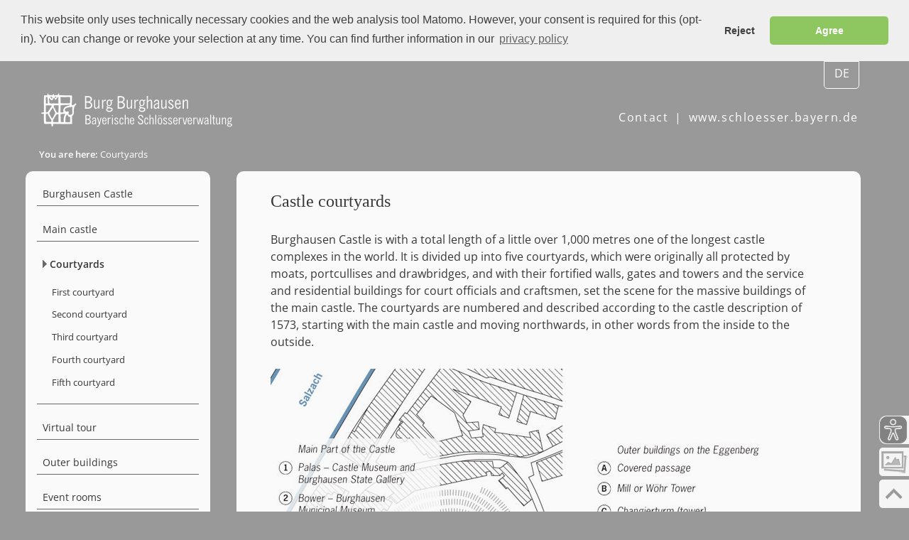

--- FILE ---
content_type: text/html
request_url: https://burg-burghausen.de/englisch/c_yard/index.htm
body_size: 19944
content:
<!DOCTYPE HTML> 
<html lang="en"><!-- InstanceBegin template="/Templates/hoefe_engl.dwt" codeOutsideHTMLIsLocked="false" -->
<head>
<meta http-equiv="Content-Type" content="text/html; charset=UTF-8">
<meta http-equiv="X-UA-Compatible" content="IE=edge">

<meta name="identifier-url" content="https://www.burg-burghausen.de">
<meta name="description" CONTENT="Official website of Burghausen Castle">
<meta name="copyright" content="Bayerische Verwaltung der staatlichen Schl&ouml;sser, G&auml;rten und Seen">
<meta name="publisher" content="Bayerische Verwaltung der staatlichen Schl&ouml;sser, G&auml;rten und Seen">
<meta name="publisher-email" content="poststelle@bsv.bayern.de">
<meta name="author" content="Bayerische Verwaltung der staatlichen Schl&ouml;sser, G&auml;rten und Seen, Thomas Aniol">
<meta name="keywords" content="Rich Dukes, Georg the Rich, Hedwig, Heinrich XIII, Wittelsbachs, Lower Bavaria, Bayern-Landshut, southern German, Middle Ages, Renaissance, tapestries, sculpture, painting, Knights&rsquo; Hall, chapel, winged altar, palas, bower, Princes&rsquo; Building, keep, gate, castle courtyard, ward, vault, ridge, castle complex, fortifications, fortress, viewing platform, Salzach, State Gallery, State Collection of Paintings, knight, knight&rsquo;s castle">

<meta name="viewport" content="width=device-width, initial-scale=1.0">
<meta name="revisit-after" content="7 days">
<meta name="robots" content="index,follow">

<!-- InstanceBeginEditable name="doctitle" -->
<title>Bavarian Palace Administration | Burghausen Castle | Courtyards</title>
<!-- InstanceEndEditable -->
<link rel="shortcut icon" type="image/ico" href="../../bilder/pictos/svicon.ico">
<link rel="stylesheet" type="text/css" href="../../css/fonts.css">
<link rel="stylesheet" type="text/css" href="../../css/basic319.css" media="screen and (max-width: 320px)">
<link rel="stylesheet" type="text/css" href="../../css/basic639.css" media="screen and (min-width: 321px) and (max-width: 640px)">
<link rel="stylesheet" type="text/css" href="../../css/basic1023.css" media="screen and (min-width: 641px) and (max-width: 1023px)">
<link rel="stylesheet" type="text/css" href="../../css/basic.css" media="screen and (min-width: 1024px)">
<link rel="stylesheet" type="text/css" href="../../css/cookieconsent.min.css">
<link rel="stylesheet" type="text/css" href="../../css/print.css" media="print"><!--  JavaScript  -->
<script src="../../js/cookies/cookies3.0.5.js"></script>
<script src="../../js/modernizr3.13.0/src/Modernizr.js"></script>

<script>
var _paq = _paq || [];
_paq.push(['setVisitorCookieTimeout', 7200]); 
_paq.push(['setReferralCookieTimeout', 7200]); 
_paq.push(['setSessionCookieTimeout', 0]); // session only
_paq.push(["trackPageView"]);
_paq.push(["enableLinkTracking"]);
 
function embedTrackingCode() {
   var u="//www.piwik.bayern.de/piwik/";
   _paq.push(["setTrackerUrl", u+"piwik.php"]);
   _paq.push(["setSiteId", "289"]);
   _paq.push(['enableHeartBeatTimer', 30]);
 
   var d=document, g=d.createElement("script"), s=d.getElementsByTagName("script")[0]; g.type="text/javascript";
   g.defer=true; g.async=true; g.src=u+"piwik.js"; s.parentNode.insertBefore(g,s);
    
   // console.log('MATOMO Tracking enabled')
}
 
function deleteMatomoCookies(){
    _paq.push(["disableCookies"]);
    _paq.push(["deleteCookies"]);
    location.reload();
 
    // console.log('MATOMO Tracking disabled')
}

// Insites Cookie Consent with Opt-IN for MATOMO tracking Cookie
// Source: https://cookieconsent.osano.com/documentation/disabling-cookies/

window.addEventListener("load", function () {
    window.cookieconsent.initialise({
  "palette": {
    "popup": {
      "background": "#efefef",
      "text": "#404040"
    },
    "button": {
      "background": "#8ec760",
      "text": "#ffffff"
    }
        },
  "theme": "classic",
  "position": "bottom",
  "static": true,
        "cookie": { 
            "expiryDays": 1 
         },
        "type": "opt-in",
        "content": {
            "message": "This website only uses technically necessary cookies and the web analysis tool Matomo. However, your consent is required for this (opt-in). You can change or revoke your selection at any time. You can find further information in our",
            "allow": "Agree",
            "deny": "Reject",
            "link": "privacy policy",
            "href": "https://burg-burghausen.de/englisch/service/imprint.htm#privacy",
			"target": "_Self",
            "policy": 'Cookie settings'
        },
        onPopupOpen: function () {
            document.body.classList.add("cookieconsent-banner-opened");
        },
        onPopupClose: function () {
            document.body.classList.remove("cookieconsent-banner-opened");
        },
        onInitialise: function (status) {
            var type = this.options.type;
            var didConsent = this.hasConsented();
            if (type == 'opt-in' && didConsent) {
                // enable cookies
                embedTrackingCode();
            }
            if (type == 'opt-out' && !didConsent) {
                // disable cookies
            }
        },
        onStatusChange: function (status, chosenBefore) {
            var type = this.options.type;
            var didConsent = this.hasConsented();
            if (type == 'opt-in' && didConsent) {
                // enable cookies
                embedTrackingCode();
            }
            if (type == 'opt-in' && !didConsent) {
                // disable cookies
                deleteMatomoCookies();
            }
            if (type == 'opt-out' && !didConsent) {
                // disable cookies
                deleteMatomoCookies();
            }
        },
        onRevokeChoice: function () {
            var type = this.options.type;
            if (type == 'opt-in') {
                // disable cookies
            }
            if (type == 'opt-out') {
                // enable cookies
                embedTrackingCode();
            }
        },
 
    })
});
 
 
// function for triggering a click on the cc-revoke button
// wich will show the consent banner again.
// You may use it in a link, such as this example:
// <a href="#" onclick="openCCbanner(); return false;">Cookie Consent</a>
function openCCbanner(){
    var el = document.querySelector('.cc-revoke');
    el.click();
}
</script>
<!-- InstanceBeginEditable name="head" --><!-- InstanceEndEditable -->
</head>
<body>
 <a id="top"></a>

<div id="hintergrund">
<div id="layoutrahmen">
<!-- #layoutrahmen dient nur zur Groessenangabe und zur Positionierung -->
<div id="kopf">
<div class="startlink"><a href="../../index.htm" title="Startup page"><img src="../../bilder/pictos/startlink430.png" width="430" height="50" alt="Logo Bayerische Schl&ouml;sserverwaltung - link to the startup page"></a></div>
		 <!-- #kopf enthaelt die grundlegenden grafischen Elemente -->
	<div class="logo"></div>  
</div> 
   
   

<!-- #menu enthaelt die Schaltflaechen mit der uebergeordnete wesentlichen Navigationen -->
<div id="menu">
       <hr class="unsichtbar">
		<h1 class="unsichtbar">Menu line:</h1>
		<ul class="sprungmenue"> <!-- Sprung-Menu fuer textorientierte Browser -->
		<li><a href="#pfad">Current category</a></li> 
		<li><a href="#navigation">To the navigation</a></li>
		<li><a href="#container">To the main information</a></li>
<li><a href="#contraste">To &quot;Eye-Able assistence software&quot;</a></li>
</ul>
	   <h2 class="unsichtbar">Categories:</h2>
	   <div id="menue_nav"><a href="../service/contact.htm" title="Contact to the local administration">Contact</a><span class="menue_abstand"> | </span><a href="https://www.schloesser.bayern.de" target="_blank" title="External link to www.schloesser.bayern.de">www.schloesser.bayern.de</a></div>    
      <div class="absatz"></div>
  <div id="pfad">
  
        <!-- InstanceBeginEditable name="pfad" -->
        <p class="klein"><strong>You are here:</strong> Courtyards        <!-- InstanceEndEditable --></div>
 </div>  
  <!-- Ende #menu / Anfang #navigation auf der linken Seite -->
<div id="sprachversion">
<a href="../../deutsch/hoefe/index.htm" title="German version">DE</a>
</div>
   
  <div id="navigation"> 
    <hr class="unsichtbar">
    <h1 class="unsichtbar">Navigation:</h1>
<nav class='navTopLevel closed' id='mainNav' aria-label="Main">
<button id="menuButton" class="icon" aria-expanded="false" aria-controls="menuItems"><img src="../../bilder/pictos/menu20.png" alt=""> Men&uuml;</button>
<ul id="menuItems">
    <li><a href="../castle/bedeut.htm" title="Significance, origins">Burghausen Castle</a></li>
	<li><a href="../main/index.htm" title="Information about the main part of the castle">Main castle</a></li>
    <li aria-current="page"><a href="index.htm" title="Overview" class="current"><img src="../../bilder/pictos/pfeil_r.gif" alt="Current category" width="6" height="11"> Courtyards</a>    
     <ul>
	   <li><a href="erster.htm">First courtyard</a></li>
	   <li><a href="zweiter.htm">Second courtyard</a></li>
	   <li><a href="dritter.htm">Third courtyard</a></li>
       <li><a href="vierter.htm">Fourth courtyard</a></li>
       <li><a href="fuenfter.htm">Fifth courtyard</a></li>
     </ul>
    </li>
	<li><a href="../virtual/index.htm" title="Virtual tour">Virtual tour</a></li>  
    <li><a href="../outer/index.htm" title="Information about the outer buildings on the Eggenberg">Outer buildings</a></li>    
    <li><a href="../rooms/index.htm" title="Event rooms for parties, concerts &hellip;">Event rooms</a></li>
	<li><a href="../tourist/index.htm" title="How to get there, opening hours, admission fees &hellip;">Tourist information</a></li>
    <li><a href="../service/public.htm" title="Publications">Publications</a></li>
    <li><a href="../shop/shop.htm" title="Museum shop">Shop</a></li>
	<li><a href="../aboutus/index.htm" title="History and organisation of the Bavarian Palace Administration">About us</a></li>    
 </ul>
 </nav>
</div>  <!-- Ende #navigation / Anfang #Inhalt  -->
  <!-- Inhaltsbereich - entaelt den gesamten Content in den Unterbereichen "Inhalt" und "Infospalte" - #container dient nur zur Positionierung -->
  <hr class="unsichtbar">
  
<div id="container"> 
  <div class="inhalt_index"> 
  <h1 class="unsichtbar">Main information:</h1>
 <!-- InstanceBeginEditable name="Inhalt" -->
     <h2> Castle courtyards</h2>
     <p>Burghausen Castle is with a total length of a little over 1,000 metres  one of the  longest castle complexes in the world. It is divided up into five courtyards, which were originally all protected by moats, portcullises  and drawbridges, and with their fortified walls, gates and towers and the  service and residential buildings for court officials and craftsmen, set the  scene for the massive buildings of the main castle. The courtyards are numbered  and described according to the castle description of 1573, starting with the  main castle and moving northwards, in other words from the inside  to the outside. </p>
     <p class="vorabsatz">&nbsp;</p>
     <p><img src="../../bilder/hoefe/gesamt700_engl.jpg" alt="Picture: Map of the Castle" width="700" height="2017" border="0" usemap="#Map">
         <map name="Map">
           <area shape="rect" coords="4,102,198,124" href="../main/index.htm" alt="Link to the main part of the castle" title="Information about the main part of the castle">
           <area shape="rect" coords="3,127,231,167" href="../main/palas.htm" alt="Link to the Palas" title="Information about the Palas">
           <area shape="rect" coords="6,168,236,207" href="../main/kemenate.htm" alt="Link to the Bower" title="Information about the Bower">
           <area shape="rect" coords="2,212,235,237" href="../main/duernitz.htm" alt="Link to the Knights&rsquo; Hall" title="Information about the Knights&rsquo; Hall">
           <area shape="rect" coords="121,289,283,435" href="../main/index.htm" alt="Link to the main part of the castle" title="Information about the main part of the castle">
           <area shape="rect" coords="302,97,694,438" href="../outer/index.htm" alt="Link to the outer buildings on the Eggenberg" title="Information about the outer buildings on the Eggenberg">
           <area shape="rect" coords="120,446,690,745" href="erster.htm" alt="Link to the first courtyard" title="Information about the first courtyard">
           <area shape="rect" coords="123,750,690,981" href="zweiter.htm" alt="Link to the second courtyard" title="Information about the second courtyard">
           <area shape="rect" coords="125,985,692,1194" href="dritter.htm" alt="Link to the third courtyard" title="Information about the third courtyard">
           <area shape="rect" coords="123,1198,690,1443" href="vierter.htm" alt="Link to the fourth courtyard" title="Information about the fourth courtyard">
           <area shape="rect" coords="125,1447,695,1841" href="fuenfter.htm" alt="Link to the fifth courtyard" title="Information about the fifth courtyard">
         </map>
     </p>
     <p></p>
 <!-- InstanceEndEditable -->		
  </div>
 </div>


<!-- Ende Inhaltsbereich / Anfang #fusszeile  -->
<hr class="unsichtbar">

<!-- #absatz dient nur zur Aufhebung des Befehls float:left - jedoch notwendig fuer das Layout -->
<div class="absatz"></div>

<div id="fusszeile">
     <div id="impressum">
     <p><a href="../service/imprint.htm">&copy; Bayerische Schl&ouml;sserverwaltung, Imprint</a><span class="abstand"> | </span><a href="../service/imprint.htm#privacy">Privacy policy</a><span class="abstand"> | </span><a href="../accessibility.htm">Accessibility</a><span class="abstand"> | </span><a href="../sitemap.htm">Site map </a></p>
     </div>
<div id="socialmedia">
<h3 class="unsichtbar">Recommendation in the social media</h3>
<p><a title="Share us on facebook!" href="javascript:;" onclick="window.open('https://www.facebook.com/sharer/sharer.php?s=100&p[url]='+encodeURIComponent(location.href)+'&p[images][0]='+'&p[title]='+encodeURIComponent(document.title))" target="_blank"><span class="icon-facebook"></span><span class="unsichtbar">Facebook</span></a>
<a title="Share us on twitter!" href="javascript:;" onclick="window.open('https://twitter.com/intent/tweet?original_referer='+encodeURIComponent(location.href)+'&text='+encodeURIComponent(document.title)+'&tw_p=tweetbutton&url='+encodeURIComponent(location.href))"><span class="icon-twitter"></span><span class="unsichtbar">Twitter</span></a>
<a title="Share us on Google Plus!" href="javascript:;" onclick="window.open('https://plus.google.com/share?url='+encodeURIComponent(location.href)+ '&amp;title='+encodeURIComponent(document.title)); return false;"><span class="icon-gplus"></span><span class="unsichtbar">Google Plus</span></a>
</p>
</div>
</div>
		<a id="contraste"></a>
        <div id="eye-able"><a href="#" title="Eye-Able assistence software" id="eyeAble_customToolOpenerID">
        <img src="../../bilder/pictos/transparent.png" width="1" height="1" alt="Eye-Able assistence software"></a></div>      

</div>
<div class="bottom">&nbsp;</div>
</div>
		<div class="scrollup"><a href="#top"><img src="../../bilder/pictos/transparent.png" width="1" height="1" alt="top"></a></div>

		<div id="hide-hg"><a href="#" title="show background images"><img src="../../bilder/pictos/transparent.png" width="1" height="1" alt="show background images"></a></div>
		<div id="show-hg"><a href="#" title="show content"><img src="../../bilder/pictos/transparent.png" width="1" height="1" alt="show content"></a></div> 
      
<!-- Neu JavaScript at the bottom for fast page loading -->
<script src="../../js/ajax.googleapis.com_ajax_libs_jquery_3.7.1_jquery.min.js"></script>
<script>
function toggleMenu(event) {
  var navBar = document.getElementById("mainNav");
  var expanded = event.currentTarget.getAttribute("aria-expanded");
  if (expanded==="true") {
    navBar.classList.add("closed");
    navBar.classList.remove("opened");
    event.currentTarget.setAttribute('aria-expanded', 'false');
    event.currentTarget.firstChild.setAttribute('src','https://burg-burghausen.de/bilder/pictos/menu20.png');
  } else {
    navBar.classList.add("opened");
    navBar.classList.remove("closed");
    event.currentTarget.setAttribute('aria-expanded', 'true');
    event.currentTarget.firstChild.setAttribute('src','https://burg-burghausen.de/bilder/pictos/remove20.png');
  }

}

document.getElementById('menuButton').addEventListener('click', toggleMenu, false);
</script>

<script>
$(document).ready(function(){
	
	$(".toggle_container").hide();

	$(".trigger").click(function(){
		$(this).toggleClass("active").next().slideToggle("slow");
	});

});
</script>

<script>
$(document).ready(function() {
    $("#hide-hg").click(function() {
      $("#hide-hg").hide();  
      $("#hintergrund").fadeOut();       
      $("#show-hg").show();        
    });
    $("#show-hg").click(function() {
      $("#show-hg").hide();  
      $("#hintergrund").fadeIn();  
      $("#hide-hg").show();         
    });  
});
</script>


<script>
 if ((screen.width<1024)||(screen.height<768)) {
$(document).ready(function(){
 
        $(window).scroll(function(){
            if ($(this).scrollTop() > 200) {
                $('.scrollup').fadeIn();
            } else {
                $('.scrollup').fadeOut();
            }
        });
 
        $('.scrollup').click(function(){
            $("html, body").animate({ scrollTop: 0 }, 600);
            return false;
        });
 
    });}
</script>

<script src="../../js/jquery.backstretch.min.js"></script>
<script>
if ((screen.width>=1024)&&(screen.height>=768)) {
var images = [
"https://www.burg-burghausen.de/bilder/background/uhrturm.jpg",
"https://www.burg-burghausen.de/bilder/background/schwurfinger.jpg"
];  		   
	   // A little script for preloading all of the images  
	   // It"s not necessary, but generally a good idea  
	   $(images).each(function(){    
	       $("<img/>")[0].src = this;   });  
		   
		// The index variable will keep track of which image is currently showing  
		// var index = 0;  
		// Hier mit zufaelliger Bildauswahl Zahl an die Bilderzahl anpassen
		var index=Math.floor(Math.random()*2)
		
		// Call backstretch for the first time,  
		// In this case, I"m settings speed of 500ms for a fadeIn effect between images.  
		$.backstretch(images[index], {speed: 1000});  
		// Set an interval that increments the index and sets the new image  
		// Note: The fadeIn speed set above will be inherited  
		setInterval(function() {    
		     index = (index >= images.length - 1) ? 0 : index + 1;    
			 $.backstretch(images[index]);  
			 }, 10000); }


</script>
	
    <!-- HTML5 IE Enabling Script -->
	<!--[if lt IE 9]><script src="https://html5shim.googlecode.com/svn/trunk/html5.js"></script><![endif]-->
	
	<!-- CSS3 Media Queries -->
	<script src="../../js/respond.min.js"></script>
    
<script src="../../js/bxslider/jquery.bxslider.min.js"></script>
    <!-- Hook up the FlexSlider -->
<script>
		$(document).ready(function(){
        $('.bxslider').bxSlider({
        auto: true,
		mode: 'fade',
		captions: true,
		autoControls:true,
		autoControlsCombine:true,
		keyboardEnabled:true,
		ariaLive:true,
		ariaHidden:true,
		autoHover: true	});
        });
</script>    
<script src="../../js/cookieconsent.min.js" data-cfasync="false"></script>
<script async src="https://www.eye-able-cdn.com/configs/www.schloesser.bayern.de.js"></script>
<script async src="https://www.eye-able-cdn.com/public/js/eyeAble.js"></script>

</body>
<!-- InstanceEnd --></html>

--- FILE ---
content_type: text/css
request_url: https://burg-burghausen.de/css/basic.css
body_size: 744
content:
	
/* - - - - - - - - - - - - Import der verschiedenen Stylesheets - - - - - - - - - - - - */
<!--

@import url(basic/allgemein.css);
@import url(basic/kopf.css);
@import url(basic/navigation.css);
@import url(basic/inhalt.css);
@import url(basic/inhalt_index.css);
@import url(basic/infospalte.css);
@import url(basic/tabellen.css);
@import url(basic/raeume.css);
@import url(basic/fusszeile.css);
@import url(basic/jquery.fancybox-1.3.4.css);
@import url(basic/jquery.bxslider.css);
@import url(jquery.cookieBar.min.css);

@import url(basic/fontello.css);
@import url(basic/fontello-embedded.css);
@import url(basic/animation.css);

@import url(../jPlayer/dist/skin/blue.monday/css/jplayer.blue.monday.min.css);

-->



--- FILE ---
content_type: text/css
request_url: https://burg-burghausen.de/css/basic/allgemein.css
body_size: 18796
content:


/* HTML5 DECLARATIONS */
article, aside, details, figcaption, figure, hgroup, dialog {
display: block
}

audio[controls],canvas,video {
display: inline-block; 
*display: inline; 
zoom: 1
}

/* BASE */
html {
height: 100%; 
overflow-y: scroll; 
-webkit-text-size-adjust: 100% /* Force scrollbar in non-IE and Remove iOS text size adjust without disabling user zoom */
}

body {
margin: 0;
padding:0; 
min-height: 100%; 
background-color:#999999;
-webkit-font-smoothing:antialiased; /* Improve default text rendering, handling of kerning pairs and ligatures */
font-smoothing:antialiased; 
text-rendering:optimizeLegibility; 
-webkit-animation: bugfix infinite 1s;  /* Tim Pietrusky advanced checkbox hack (Android <= 4.1.2) *//* CSS Document */
}
/* Tim Pietrusky advanced checkbox hack (Android <= 4.1.2) */
@-webkit-keyframes bugfix { from {padding:0;} to {padding:0;} }

/* - - - - - - - - - - - - Allg. Vorgaben - - - - - - - - - - - - */
html, body{
	font-family:'Open Sans', Verdana, Arial, Helvetica, sans-serif;
	font-size:100%; /*erreicht annaehernd gleiche Schriftgroessen in NN, IE und OP*/
	color:#333333;
}

h1, h2, h3, h4, h5, h6 {
	/*font-family:'Sanchez', Arial, Helvetica, sans-serif;*/
	font-family:Georgia, "Times New Roman", Times, serif;	
	margin:0;
	padding:0;
	color:#333333;
}
p, form {
	font-family:'Open Sans', Verdana, Arial, Helvetica, sans-serif;
	margin:0;
	padding:0;
	color:#333333;
}

/* FORMS */
form {margin: 0;color:#555555}
fieldset {border: 0;padding: 0}
textarea {overflow: auto; vertical-align: top}
legend {*margin-left: -.75em}
button, input, select, textarea {vertical-align: baseline; *vertical-align: middle} /* IE7 and older */
button, input {line-height: normal; *overflow: visible}
button, input[type="button"], input[type="reset"], input[type="submit"] {cursor: pointer;-webkit-appearance: button}
input[type="checkbox"], input[type="radio"] {box-sizing: border-box}
input[type="search"] {-webkit-appearance: textfield; -moz-box-sizing: content-box; -webkit-box-sizing: content-box;	box-sizing: content-box}
input[type="search"]::-webkit-search-decoration {-webkit-appearance: none}
button::-moz-focus-inner, input::-moz-focus-inner {border: 0; padding: 0}

/* QUOTES */
blockquote, q {quotes: none}
blockquote:before, blockquote:after, q:before, q:after {content: ''; content: none}
blockquote, q, cite {font-style: italic}
blockquote {padding-left: 1.5em; border-left: 3px solid #ccc}
blockquote > p {padding: 0}

/* MEDIA */
figure {margin: 0}
img, embed, video {max-width: 100%;	_width: 100%; height: auto; } /* Fluid images */
img {border: 0;	-ms-interpolation-mode: bicubic} /* Improve IE's resizing of images */
svg:not(:root) {overflow: hidden} /* Correct IE9 overflow */

img[usemap] {
		border: none;
		height: auto;
		max-width: 100%;
		width: auto;
	}

/* OTHERS */
strong, b, dt { font-weight: bold}
var, address {font-style: normal}
sub, sup {font-size: 75%; line-height: 0; position: relative; vertical-align: baseline} /* Position 'sub' and 'sup' without affecting line-height */
sup {top: -0.5em} /* Move superscripted text up */
sub {bottom: -0.25em} /* Move subscripted text down */
span.amp{font-family:Adobe Caslon Pro,Baskerville,"Goudy Old Style","Palatino","Palatino Linotype","Book Antiqua",Georgia,"Times New Roman",Times,serif;font-style:italic;font-size:110%;line-height:0;position:relative;vertical-align:baseline} /* Best available ampersand */

#layoutrahmen a{
	color:#333333;
	text-decoration:none;
}
#layoutrahmen a:hover, #layoutrahmen a:active, #layoutrahmen a:focus  {
     color:#333333;
     text-decoration:underline;
}

#layoutrahmen .link_pdf {
	background-image:url(../../bilder/pictos/icon-pdf_neu.png);
	background-position:left center;
	background-repeat:no-repeat;
	padding:0 0 0 26px;
	line-height:inherit;
}

#layoutrahmen .link_word {
	background-image:url(../../bilder/pictos/icon-word_neu.png);
	background-position:left center;
	background-repeat:no-repeat;
	padding:0 0 0 26px;
	line-height:inherit;
}

#layoutrahmen a.schwarzlink{
	color:#333333;
	text-decoration:none;
}

#layoutrahmen a.schwarzlink:hover, #layoutrahmen a.schwarzlink:active, #layoutrahmen a.schwarzlink:focus  {
     color:#333333;
     text-decoration:underline;
}

#layoutrahmen a.petrol{
	color:#009999;
	text-decoration:none;
}
#layoutrahmen a.petrol:hover, #layoutrahmen a.petrol:active, #layoutrahmen a.petrol:focus  {
     color:#009999;
     text-decoration:underline;
}


#layoutrahmen hr {
     height:1px;
	 color:#666666;
	 margin-bottom:1em;
}
#layoutrahmen hr.bold {
          height:2px;
          color:#666666;
  	  	 margin-bottom:1em;
}

#layoutrahmen .linie-ohne-abstand {
  	  	 margin-bottom:0.2em !important;
}

.unsichtbar{
	position:absolute;
	left:-4000px; /*Schiebt die "unsichtbaren" Hilfen aus dem Viewport, dadurch lassen sich uebereifrige Screenreader, die ausgerechnet "display:none" akustisch auswerten, taeuschen, und lesen die so versteckten Hilfen dennoch vor. */
}

#layoutrahmen .suchfeld {
	position:relative;/**/
	float:right;
	margin-top:-0.1em;
	}

.suchfeld_inhalt {
	color:#999999;
}	

.sprungmenue {
position:absolute;
top:-400px;
left:0;
margin-left:2.8%;
z-index:30;
}

ul.sprungmenue li a {
  color:#FFFFFF;
}

ul.sprungmenue li a:hover,
ul.sprungmenue li a:focus,
ul.sprungmenue li a:active {
  font-size:0.9em;
  font-weight:bold;
  width:25em;
  position:absolute;
  top:390px;
  left:0;
  padding:0.3em 1.3em 0.3em 1.3em;
  text-align:left;
  text-decoration: none;
  color:#FFFFFF;
}
.kasten_aktuell {
padding-top:0;
padding-right:0.8em;
padding-bottom:0;
padding-left:0.8em;
margin-bottom:2em;
-webkit-border-radius: 10px;
border-radius: 10px;
-webkit-transition: all 0.5s linear;
-moz-transition: all 0.5s linear;
-o-transition: all 0.5s linear;
transition: all 0.5s linear;
filter:alpha(opacity=95); 
opacity: 0.95; 
-moz-opacity:0.95; 
background-color: #FFF; 	
}

.kasten_aktuell_feedwind {
padding-top:0;
padding-right:0.8em;
padding-bottom:0;
padding-left:0.8em;
margin-bottom:2em;
-webkit-border-radius: 10px;
border-radius: 10px;
-webkit-transition: all 0.5s linear;
-moz-transition: all 0.5s linear;
-o-transition: all 0.5s linear;
transition: all 0.5s linear;
filter:alpha(opacity=95); 
opacity: 0.95; 
-moz-opacity:0.95; 
background-color: #FFF; 	
}

.kasten_aktuell_hinweis {
padding-top:0;
padding-right:0.8em;
padding-bottom:0;
padding-left:0.8em;
margin-bottom:2em;
border:1px solid #fff;
-webkit-border-radius: 10px;
border-radius: 10px;
-webkit-transition: all 0.5s linear;
-moz-transition: all 0.5s linear;
-o-transition: all 0.5s linear;
transition: all 0.5s linear;
filter:alpha(opacity=95); 
opacity: 0.95; 
-moz-opacity:0.95; 
background-color: #FFFFFF; 	
}

.kasten-rechts {
float:right;
background-color:#F0F0F0;
padding-top:0.7em;
padding-right:0.8em;
padding-bottom:0.1em;
padding-left:0.8em;
border:1px solid #555555;
-webkit-border-radius: 10px;
border-radius: 10px;
-webkit-box-shadow: 5px 5px 5px #CCCCCC;
-moz-box-shadow: 5px 5px 5px #CCCCCC;
box-shadow: 5px 5px 5px #CCCCCC;
margin:1em 0 1em 2em;
width:28%;
}

.hinweiskasten {
background-color:#F0F0F0;
padding-top:0.7em;
padding-right:0.8em;
padding-bottom:0.1em;
padding-left:0.8em;
border:1px solid #555555;
-webkit-border-radius: 5px;
border-radius: 5px;
-webkit-box-shadow: 5px 5px 5px #CCCCCC;
-moz-box-shadow: 5px 5px 5px #CCCCCC;
box-shadow: 5px 5px 5px #CCCCCC;
margin-bottom:10px;
width:90%;
}

.hinweiskasten-zent {
background-color:#f4f4f4; 
text-align:center;
padding-top:0.7em;
padding-right:0.8em;
padding-bottom:0.1em;
padding-left:0.8em;
}
.kastenabstandrechts {
padding:0 2em 0 0;
}
.pressebilder {
margin:0 2em 1em 0;
float:left;
}
.pressebilder-rechts {
margin:0 0 1em 2em;
float:right;
}
#hintergrund {
margin:0;
padding:0;
position:absolute;
width:100%;
height:auto;
background-image:url(../../bilder/pictos/transparent.png);
background-position:left top;
background-repeat:repeat;
}


#layoutrahmen .umbruch {
white-space:nowrap;
font-family:inherit;
}

.bottom {
	display:none;
}
#layoutrahmen {
	     position:static; /* hebt absolute Positionierung in NN4 auf */
         margin-left:auto;
         margin-right:auto;
		 border:none; /* nur zu hilfszweck ansonsten "1px solid #FFFFFF;" */
		 width:99.9%;
		 max-width:1280px;
		 -webkit-animation-name: FadeIn;
         -webkit-animation-timing-function: ease-in-out;
		 -webkit-animation-duration: 1100ms; 
		 -moz-animation-name: FadeIn;
		 -moz-animation-timing-function: ease-in-out;
		 -moz-animation-duration: 1100ms;
}


#layoutrahmen .vortabelle {
font-size:0.2em;
margin-bottom:0.2em;
}
#layoutrahmen .vorabsatz {
font-size:0.3em;
margin-bottom:0.3em;
}

#layoutrahmen .linien_abstand {
padding-left:0.3em;
padding-right:0.3em;
}

#layoutrahmen .bold {
      font-weight:bold;
}
#layoutrahmen .rechts {
      text-align:right;
}
#layoutrahmen .eingerueckt {
      margin-left:3em;
}
#layoutrahmen ._125 {
	line-height:125%;
}
#layoutrahmen ._150 {
	line-height:150%;
}

#layoutrahmen .gold {
      color:#cd921d;
}

#layoutrahmen .center {
	text-align:center;
}

#layoutrahmen .klein {
	font-size:0.8em;
	font-weight:normal;
}

#layoutrahmen .medium {
	font-size:0.9em;
}
#layoutrahmen .medium_center {
	font-size:0.9em;
	text-align:center;
}

#layoutrahmen .medium_rechts {
	font-size:0.9em;
    text-align:right;
}

#layoutrahmen .medium_ohneabstand {
      font-size:0.9em;
      margin-bottom:-0.1em;
}

#layoutrahmen .presse{
	margin:0 0 0.5em 0 !important;
}

#layoutrahmen .lineheight150  {
		line-height:150%;
}

#layoutrahmen h1{
	font-size:1.6em;
	font-weight:normal;
	line-height:150%;
	margin:0 0 1em 0;
}

#layoutrahmen h2{
	font-size:1.5em;
	font-weight:normal;
	line-height:150%;
	margin:0 0 1em 0;
}

#layoutrahmen h3{
	font-size:1.4em;
	font-weight:normal;
	line-height:125%;
	margin:0 0 1em 0;
}

#layoutrahmen h3.sitemap{
	font-size:1.1em;
	font-weight:bold;
	line-height:125%;
	margin:0 0 1em 0;
}
#layoutrahmen h3.impressum{
	font-family:'Open Sans', Verdana, Arial, Helvetica, sans-serif;
	font-size:1em;
	font-weight:normal;
	line-height:150%;
}
#layoutrahmen h4{
	font-size:1.3em;
	font-weight:normal;
	line-height:125%;
	margin:0 0 1.5em 0;
}
#layoutrahmen h5{
	font-size:1.2em;
	font-weight:normal;
	line-height:125%;
	margin:0 0 1em 0;
}
#layoutrahmen h6{
	font-size:1.1em;
	font-weight:normal;
	line-height:125%;
	margin:0 0 1em 0;
}

#layoutrahmen p{
	font-size:1em;
	font-weight:normal;
	line-height:150%;
}

#layoutrahmen ul, li{
	color:#333333;
}


#layoutrahmen .slider {
	width:100%;
	clear:both;
	}

	
#hide-hg  {display: block; z-index: 100}
	
#hide-hg a {
		display: block;
		width: 42px;
		height: 40px;
		position: absolute;
		position: fixed;  
		/*bottom: 0;*/
		bottom:50px;
		right: 0;
		margin: 0;
		background: #fff;
		background-image:url(../../bilder/pictos/hide-hg38.png); 
	    background-position:center;
		background-repeat:no-repeat;
		text-decoration: none;
		padding:0;
		-webkit-border-top-left-radius: 5px;
		-moz-border-radius-topleft: 5px;
		border-top-left-radius: 5px;
		-webkit-border-bottom-left-radius: 5px;
		-moz-border-radius-bottomleft: 5px;
		border-bottom-left-radius: 5px;
		opacity: 0.9;
	}
	
#show-hg {	display: none; z-index: 99	}
	
#show-hg a {
		display: block;
		width: 42px;
		height: 40px;
		position: absolute;  
		position: fixed;
		/*bottom: 0;*/
		bottom: 50px;
		right: 0;
		margin: 0;
		background: #fff;
		color: #fff;
		text-decoration: none;
		padding:0;
    	background-image:url(../../bilder/pictos/show-hg38.png); 
	    background-position:center;
		background-repeat:no-repeat;
		text-decoration: none;
		-webkit-border-top-left-radius: 5px;
		-moz-border-radius-topleft: 5px;
		border-top-left-radius: 5px;
		-webkit-border-bottom-left-radius: 5px;
		-moz-border-radius-bottomleft: 5px;
		border-bottom-left-radius: 5px;
		opacity: 0.9;  
	}
	
#hide-hg a:hover, 
#hide-hg a:active,
#hide-hg a:focus {
    	background-image:url(../../bilder/pictos/show-hg38.png); 
		background-repeat:no-repeat;
		border-bottom:2px dashed #666666;
		border-left:2px dashed #666666;
	}
	
#show-hg a:hover,
#show-hg a:active,
#show-hg a:focus {
    	background-image:url(../../bilder/pictos/hide-hg38.png); 
		background-repeat:no-repeat;		
		border-bottom:2px dashed #666666;
		border-left:2px dashed #666666;
	}

/*.scrollup  {
	position: fixed;
	left:64%;
	bottom:0.5em;
	width:30px;
	 height:30px;
	display: none;
	text-indent:-9999px;
	opacity:0.7;
	background:url(../../bilder/pictos/nach-oben.png) no-repeat;
	background-position:right;
	border:1px solid #fff;
	border-radius:15px;
	-webkit-border-radius: 15px;
	-moz-border-radius: 15px;
}

.scrollup  a {
	width:30px;
	height:30px;
}
	
.scrollup_breit  {
	position: fixed;
	left:82%;
	bottom:0.5em;
	width:30px;
	 height:30px;
	display: none;
	text-indent:-9999px;
	opacity:0.7;
	background:url(../../bilder/pictos/nach-oben.png) no-repeat;
	background-position:right;
	border:1px solid #fff;
	border-radius:15px;
	-webkit-border-radius: 15px;
	-moz-border-radius: 15px;
}

.scrollup_breit a  {
		width:30px;
	    height:30px;
}*/

#layoutrahmen .social-media {
   font-size:1.4em;
   margin-top:0.7em;
}


#layoutrahmen .social-media    a {
	           color:#FFF; 
               text-decoration:none;
               width: 1.4em;
			   height: 1.4em;
			   padding:0.2em;
			   text-align: center;
			   background-color:#b3b6b6;
			   border-radius: 1.4em;
               -webkit-border-radius: 1.4em;
			   margin-left:0.1em;
	} 
	            
#layoutrahmen .social-media a:hover,
#layoutrahmen .social-media a:focus,
#layoutrahmen .social-media a:active{
	background-color:#235f96;
	text-decoration:none;
}

/*#contrast  {display: block; z-index: 100}

#contrast a {
		display: block;
		width: 42px;
		height: 40px;
		position: absolute;
		position: fixed;  
		bottom: 95px;
		right: 0;
		margin: 0;
		background: #fff;
		background-image:url(../../bilder/pictos/contrast.png); 
	    background-position:center;
		background-repeat:no-repeat;
		text-decoration: none;
		padding:0;
		-webkit-border-top-left-radius: 5px;
		-moz-border-radius-topleft: 5px;
		border-top-left-radius: 5px;
		-webkit-border-bottom-left-radius: 5px;
		-moz-border-radius-bottomleft: 5px;
		border-bottom-left-radius: 5px;
		opacity: 0.9;
}
	
#contrast-hover {	display: none; z-index: 99	}
	
#contrast-hover a {
		display: block;
		width: 42px;
		height: 40px;
		position: absolute;  
		position: fixed;
		bottom: 95px;
		right: 0;
		margin: 0;
		background: #fff;
		color: #fff;
		text-decoration: none;
		padding:0;
    	background-image:url(../../bilder/pictos/contrast-hover.png); 
	    background-position:center;
		background-repeat:no-repeat;
		-webkit-border-top-left-radius: 5px;
		-moz-border-radius-topleft: 5px;
		border-top-left-radius: 5px;
		-webkit-border-bottom-left-radius: 5px;
		-moz-border-radius-bottomleft: 5px;
		border-bottom-left-radius: 5px;
		opacity: 0.9;  
		border:0;
	}
	
#contrast a:hover, 
#contrast a:active,
#contrast a:focus {
    	background-image:url(../../bilder/pictos/contrast-hover.png); 
		background-repeat:no-repeat;
		border-left:2px dashed #666666;
		border-bottom:2px dashed #666666;
	}
	
#contrast-hover a:hover,
#contrast-hover a:active,
#contrast-hover a:focus {
    	background-image:url(../../bilder/pictos/contrast.png); 
		background-repeat:no-repeat;		
		border-left:2px dashed #666666;
		border-bottom:2px dashed #666666;
	}*/
	
#eye-able {display: block; z-index: 102}

#eye-able a {
		display: block;
		width: 42px;
		height: 40px;
		position: absolute;
		position: fixed;  
		bottom: 95px;
		right: 0;
		margin: 0;
		background: #fff;
		background-image:url(../../bilder/pictos/eye-able-icon40_1.png); 
	    background-position:left;
		background-repeat:no-repeat;
		text-decoration: none;
		padding:0;
		-webkit-border-top-left-radius: 10px;
		-moz-border-radius-topleft: 10px;
		border-top-left-radius: 10px;
		-webkit-border-bottom-left-radius: 10px;
		-moz-border-radius-bottomleft: 10px;
		border-bottom-left-radius: 10px;
		opacity: 0.9;
		
}

#eye-able a:hover, 
#eye-able a:active,
#eye-able a:focus {
		background-image:url(../../bilder/pictos/eye-able-icon40_2.png); 
		background-repeat:no-repeat;
		border-left:2px dashed #666666;
		border-bottom:2px dashed #666666;
	}


.scrollup  {display: block; z-index: 101}
	
.scrollup a {
		display: block;
		width: 42px;
		height: 40px;
		position: absolute;
		position: fixed;  
		bottom: 5px;
		right: 0;
		margin: 0;
		background: #fff;
		background-image:url(../../bilder/pictos/nach-oben-fix.png); 
	    background-position:center;
		background-repeat:no-repeat;
		text-decoration: none;
		padding:0;
		-webkit-border-top-left-radius: 5px;
		-moz-border-radius-topleft: 5px;
		border-top-left-radius: 5px;
		-webkit-border-bottom-left-radius: 5px;
		-moz-border-radius-bottomleft: 5px;
		border-bottom-left-radius: 5px;
		opacity: 0.9;
	}

.scrollup a:hover,
.scrollup a:active,
.scrollup a:focus {
    	background-image:url(../../bilder/pictos/nach-oben-fix-hover.png); 
		background-repeat:no-repeat;		
		border-left:2px dashed #666666;
		border-bottom:2px dashed #666666;
	}

.scrollup_breit  {display: block; z-index: 101}
	
.scrollup_breit a {
		display: block;
		width: 42px;
		height: 40px;
		position: absolute;
		position: fixed;  
		bottom: 5px;
		right: 0;
		margin: 0;
		background: #fff;
		background-image:url(../../bilder/pictos/nach-oben-fix.png); 
	    background-position:center;
		background-repeat:no-repeat;
		text-decoration: none;
		padding:0;
		-webkit-border-top-left-radius: 5px;
		-moz-border-radius-topleft: 5px;
		border-top-left-radius: 5px;
		-webkit-border-bottom-left-radius: 5px;
		-moz-border-radius-bottomleft: 5px;
		border-bottom-left-radius: 5px;
		opacity: 0.9;
	}

.scrollup_breit a:hover,
.scrollup_breit a:active,
.scrollup_breit a:focus {
    	background-image:url(../../bilder/pictos/nach-oben-fix-hover.png); 
		background-repeat:no-repeat;		
		border-left:2px dashed #666666;
		border-bottom:2px dashed #666666;
	}




--- FILE ---
content_type: text/css
request_url: https://burg-burghausen.de/css/basic/kopf.css
body_size: 902
content:
/* CSS Document */

/* - - - - - - - - - - - - Kopfzeile - - - - - - - - - - - - */

#kopf {
   top:0;
   margin:0px 0px 0px 0px; /*Verarbeitungsreihenfolge bei mehreren Angaben: oben, rechts, unten, links*/
   width:450px;
   height:90px;
   z-index:5;
   float:left;
}

#kopf .logo {
   position:absolute;
   top:45px;
   margin-left:20px;
   background-image:url(../../bilder/pictos/logo430.png);
   background-position:top left;
   background-repeat:no-repeat;
   width:430px;
   height:50px;
   z-index:20;
}

#kopf .startlink {
   position:absolute;
   top:45px;
   margin-left:20px;
   width:430px;
   height:50px;
  z-index:100;
}

#kopf .startlink a:hover,
#kopf .startlink a:focus, 
#kopf .startlink a:active{
   position:absolute;
   top:-4px;
   margin-left:20px;
   width:430px;
   height:53px;
  z-index:100;
border:1px dashed #fff;
}






--- FILE ---
content_type: text/css
request_url: https://burg-burghausen.de/css/basic/navigation.css
body_size: 4347
content:
/* CSS Document */

/* Sprachversion */

#sprachversion{
	position:absolute;
	top:0;
    margin-left:auto;
    margin-right:auto;
	width:94.5%;
	max-width:1210px;
	height:2em;
}

#sprachversion a {
	right:0;
	width:3em;
	height:100%;
	color:#fff;
	float:right;
	text-align:center;
	text-decoration:none;
	display:block;
	padding-top:0.3em;
	border:1px solid #fff;
	border-bottom-left-radius: 5px;
	border-bottom-right-radius: 5px;
	-webkit-border-bottom-left-radius: 5px;
	-webkit-border-bottom-right-radius: 5px;
	}
	
#sprachversion a:hover,
#sprachversion a:focus, 
#sprachversion a:active {
	color:#333333 !important;	
	font-weight:bold;
	text-decoration:none !important;
	border-bottom-left-radius: 5px;
	border-bottom-right-radius: 5px;
	-webkit-border-bottom-left-radius: 5px;
	-webkit-border-bottom-right-radius: 5px;
    filter:alpha(opacity=95); 
	opacity: 0.95; 
	-moz-opacity:0.95; 
	background-color: #FFF; 
	}



/* - - - - - - - - - - - - Menue oben - - - - - - - - - - - - */

#menu {
	height:90px;
	font-size:1em;
    font-weight:normal; 
	color:#fff;
	text-align:right;	
	margin-top:65px;
	padding-right:5.5%;
}



#menue_nav{
    letter-spacing:0.1em;
	padding-top:0.2em;	
}

#menue_hintergrund {
	width:100%;
	height:20px;
	z-index:5;
	position:relative;
}

#menu    ul.sprungmenue li a {
  color:#FFFFFF;
} 
            
#menu a:hover, 
#menu a:active, 
#menu a:focus {
	               color:#333 !important;
	               text-decoration:underline;
				   background-color:#FFF;
}

/*-----Abstand zwischen den einzelnen Rubrikpunkten --------*/
.menue_abstand {
padding-left:0.2em;
padding-right:0.2em;
}

#menue_nav    a {
	            color:#ffffff; 
               text-decoration:none;
}             
#menue_nav    a:hover, 
#menue_nav    a:focus, 
#menue_nav    a:active{
	               color:#333;
	               text-decoration:underline;
				   background-color:#FFF;
				   padding:0.2em;
}
#menue_nav    a.aktiv {
	            color:#FFFF99; 
               text-decoration:none;
               padding:1em 2em 1em 2em;
}             
#menue_nav    a.aktiv:hover,
#menue_nav    a.aktiv:active, 
#menue_nav    a.aktiv:focus {
	               color:#FFFF99;
}

/* - - - - - - - - - -Kruemelpfad - - - - - - - - - */
#pfad{
    position:relative;
    top:-33px;
    font-weight:normal;
	text-align:left;
	margin:0 0 0 2.8%;
	padding-left:1.3em;
}

#pfad p{
		color:#FFFFFF;
}

#pfad a{
	      color:#FFF;
		  padding:0 0.1em 0 0.1em;
		  text-decoration:none;
}

#pfad a:hover
#pfad a:focus, 
#pfad a:active {
	             background-color:#333333;
				 color:#FFFFFF;
		  text-decoration:underline;
}
/* - - - - - - - - - -Navigation links - - - - - - - - - */
.navTopLevel button.icon {
      display: none;
  }

.navTopLevel {
margin-left:2.8%;
margin-right:2.8%;/**/
margin-top:0;
margin-bottom:1.5em;
padding:0 1em 1.5em 0.5em;
float:left;
width:18.4%;
border:none;
-webkit-border-radius: 10px;
border-radius: 10px;
-webkit-transition: all 0.5s linear;
-moz-transition: all 0.5s linear;
-o-transition: all 0.5s linear;
transition: all 0.5s linear;
filter:alpha(opacity=95); 
opacity: 0.95; 
-moz-opacity:0.95; 
background-color:#FFF;
}

.navTopLevel a {
display:block;
font-size:0.9em;
color:#333333;
line-height:125%;
padding:0.5em 0 0.5em 0.5em;
text-decoration:none;
text-align:left;
}

.navTopLevel a.current {
font-weight:bold;
}

.navTopLevel a:hover, .navTopLevel a:focus {
background-color:#333333;
color:#FFFFFF !important;
text-decoration:none !important;
}

.navTopLevel ul {
display: block;
list-style: none;
line-height:125%;
text-align: left;
}

.navTopLevel ul li {
display:block;
color:#333333; 
text-align:left; 
line-height:125%;
margin-bottom:1em;    
border-bottom:1px solid #666;
with:auto;
margin-left: -2em;
}


.opened ul{
display:none;
}

.closed ul {
display:block;
text-align:left;
}

.closed ul ul {
width:auto;
padding:0 0 0 0 !important;
margin-top:0.5em !important;
margin-bottom:1em !important;
}

.closed ul ul li {
font-size:0.9em;
line-height:100% !important;
margin-bottom:0.2em  !important;
border:none;
margin-left: 1em;
}

  

         

--- FILE ---
content_type: text/css
request_url: https://burg-burghausen.de/css/basic/inhalt_index.css
body_size: 1037
content:
/* CSS Document */

/* - - - - - - - - - - - - Layout fuer Seiten ohne rechte Spalte - - - - - - - - - - - - */
.inhalt_index {
	margin:0 0 1.5em 0;
	padding:1.5em 4em 2em 3em;
	float:left;
	width:81%;/**/
	border:none;/*1px solid #555555;*/
	-webkit-border-radius: 10px;
	border-radius: 10px;
	-webkit-transition: all 0.5s linear;
	-moz-transition: all 0.5s linear;
	-o-transition: all 0.5s linear;
	transition: all 0.5s linear;
    filter:alpha(opacity=95); 
	opacity: 0.95; 
	-moz-opacity:0.95; 
	background-color: #FFF; 	
}

.inhalt_index p {
	margin-bottom:1em;
}

.inhalt_index p.kinder {
    font-family:Kristen ITC, Comic Sans MS, Times, MS Serif, serif !important;
	color:#333333;
	font-size:1.6em !important;
	line-height:100%;
	font-weight:normal;
	padding:0 0 0 0;
	margin-bottom:1em;
}

.inhalt_index p.suche {
	font-size:1em;
	line-height:125%;
	font-weight:normal;
	padding:0 0 0 0;
	margin-bottom:1em;
}

.inhalt_index .sucheklein {
	font-size:0.8em;
	font-weight:normal;
}


--- FILE ---
content_type: text/css
request_url: https://burg-burghausen.de/css/basic/infospalte.css
body_size: 2363
content:
/* CSS Document */

/* - - - - - - - - - - - - Rechte Spalte - - - - - - - - - - - - */

#infospalte {
	position:relative;
	right:-1px;
	margin-top:0;
	padding:0;
	float:left;
	width: 27.5%;
	border:none;/*1px solid #CF0;*/
	text-align:left;
}


/* -  - ueberschrift Objekt - - */

#infospalte h2 { 
	font-size:1.2em;
	line-height:125%;
	padding:0.7em 5px 0 0.3em;
	margin:0 10px 0.5em 0px;
	text-align:left;
}

#infospalte h2.aktuelles { 
                 font-size:1.2em;
                 font-weight:normal; 
             	 padding:0.7em 5px 0 0.3em;
                 margin:0 10px 1em 0px;
}
#infospalte h3 { 
	font-size:1.1em;
    font-weight:normal; 
	line-height:125%;
	padding:0.4em 5px 0 0.3em;
	margin:0 10px 0.6em 0px;
	text-align:left;
}

#infospalte h3.aktuelles { 
                 font-size:1.2em;
                 font-weight:normal; 
             	 padding:0.7em 5px 0 0.3em;
                 margin:0 10px 0.6em 0px;
}

#infospalte h4 { 
                 font-size:1em;
                 font-weight:normal; 
                 text-align:left; 
	             padding:0.7em 5px 0 0.3em;
                 margin:0 10px 0.3em 0px;
}

#infospalte h4.aktuelles { 
                 font-size:1.1em;
                 font-weight:normal; 
                 padding:0.7em 5px 0 0.3em;
                 margin:0 10px 0.3em 0px;
}

#infospalte h5 { 
                 font-size:0.9em;
                 font-weight:normal; 
                 text-align:left; 
				 line-height:150%;
}

#infospalte h5.aktuelles { 
                 font-size:1em;
                 font-weight:normal; 
                 text-align:left; 
				 line-height:150%;
}


#infospalte p {
	font-size:0.9em;
	line-height:150%;
	font-weight:normal;
	text-align:left;
	padding:0 5px 0.8em 0.3em;
}

#infospalte .medium {
	font-size:0.8em;
}

#infospalte .hinweis{
	font-size:0.9em;
	line-height:125%;
	font-weight:normal;
	padding:0 0 1.2em 0;
	margin:0 0 0 26px;
}

#infospalte .pictogram {
	float:left;
	padding:0 0 0 0;
	margin:1px 0 0 0;
	width:25px;
}

#infospalte .kasten_aktuell_hinweis p, 
#infospalte .kasten_aktuell_hinweis h2, 
#infospalte .kasten_aktuell_hinweis h3, 
#infospalte .kasten_aktuell_hinweis h5, 
#infospalte .kasten_aktuell_hinweis a {
color:#009999;
}



--- FILE ---
content_type: text/css
request_url: https://burg-burghausen.de/css/basic/tabellen.css
body_size: 11317
content:
/* CSS Document */

/* - - - - - - - - - - - - Layout fuer Seiten mit Auflistungsspalten - - - - - - - - - - - - */

.tabelle {
width:100%;
float:left;
}
.spalte-1prozent {
width:1%;
float:left;
padding:0em 0em 0em 0em;
margin:0;
}
.spalte-1prozent-zent {
width:1%;
float:left;
padding:0em 0em 0em 0em;
margin:0;
text-align:center;
}
.spalte-2prozent {
width:2%;
float:left;
padding:0em 0em 0em 0em;
margin:0;
}
.spalte-2prozent-zent {
width:2%;
float:left;
padding:0em 0em 0em 0em;
margin:0;
text-align:center;
}
.spalte-3prozent {
width:3%;
float:left;
padding:0em 0em 0em 0em;
margin:0;
}
.spalte-3prozent-zent {
width:3%;
float:left;
padding:0em 0em 0em 0em;
margin:0;
text-align:center;
}

.spalte-5prozent {
width:5%;
float:left;
padding:0em 0em 0em 0em;
margin:0;
}
.spalte-5prozent-zent {
width:5%;
float:left;
padding:0em 0em 0em 0em;
margin:0;
text-align:center;
}
.spalte-10prozent {
width:10%;
float:left;
padding:0em 0em 0em 0em;
margin:0;
}
.spalte-10prozent-zent {
width:10%;
float:left;
padding:0em 0em 0em 0em;
margin:0;
text-align:center;
}

.spalte-11prozent {
width:11%;
float:left;
padding:0em 0em 0em 0em;
margin:0;
}
.spalte-11prozent-zent {
width:11%;
float:left;
padding:0em 0em 0em 0em;
margin:0;
text-align:center;
}
.spalte-12prozent {
width:12%;
float:left;
padding:0em 0em 0em 0em;
margin:0;
}

.spalte-12prozent-zent {
width:12%;
float:left;
padding:0em 0em 0em 0em;
margin:0;
text-align:center;
}

.spalte-14prozent {
width:14%;
float:left;
padding:0em 0em 0em 0em;
margin:0;
}

.spalte-14prozent-zent {
width:14%;
float:left;
padding:0em 0em 0em 0em;
margin:0;
text-align:center;
}

.spalte-15prozent {
width:15%;
float:left;
padding:0em 0em 0em 0em;
margin:0;
}

.spalte-15prozent-zent {
width:15%;
float:left;
padding:0em 0em 0em 0em;
margin:0;
text-align:center;
}

.spalte-15prozent-rechts {
width:15%;
float:left;
padding:0em 0em 0em 0em;
margin:0;
text-align:right;
}

.spalte-18prozent {
width:18%;
float:left;
padding:0em 0em 0em 0em;
margin:0;
}
.spalte-18prozent-zent {
width:18%;
float:left;
padding:0em 0em 0em 0em;
margin:0;
text-align:center;
}
.spalte-20prozent {
width:20%;
float:left;
padding:0em 0em 0em 0em;
margin:0;
}

.spalte-20prozent-zent {
width:20%;
float:left;
padding:0em 0em 0em 0em;
margin:0;
text-align:center;
}


.spalte-22prozent {
width:22%;
float:left;
padding:0em 0em 0em 0em;
margin:0;
}

.spalte-22prozent-zent {
width:22%;
float:left;
padding:0em 0em 0em 0em;
margin:0;
text-align:center;
}

.spalte-25prozent {
width:25%;
float:left;
padding:0em 0em 0em 0em;
margin:0;
}

.spalte-25prozent-zent {
width:25%;
float:left;
padding:0em 0em 0em 0em;
margin:0;
text-align:center;
}
.spalte-26prozent {
width:26%;
float:left;
padding:0em 0em 0em 0em;
margin:0;
}
.spalte-27prozent {
width:27%;
float:left;
padding:0em 0em 0em 0em;
margin:0;
}

.spalte-27prozent-zent {
width:27%;
float:left;
padding:0em 0em 0em 0em;
margin:0;
text-align:center;
}
.spalte-28prozent {
width:28%;
float:left;
padding:0em 0em 0em 0em;
margin:0;
}
.spalte-30prozent {
width:30%;
float:left;
padding:0em 0em 0em 0em;
margin:0;
}

.spalte-30prozent-zent {
width:30%;
float:left;
padding:0em 0em 0em 0em;
margin:0;
text-align:center;
}
.spalte-31prozent {
width:31%;
float:left;
padding:0em 0em 0em 0em;
margin:0;
}

.spalte-31prozent-zent {
width:31%;
float:left;
padding:0em 0em 0em 0em;
margin:0;
text-align:center;
}
.spalte-32prozent {
width:32%;
float:left;
padding:0em 0em 0em 0em;
margin:0;
}

.spalte-32prozent-zent {
width:32%;
float:left;
padding:0em 0em 0em 0em;
margin:0;
text-align:center;
}
.spalte-33prozent {
width:33%;
float:left;
padding:0em 0em 0em 0em;
margin:0;
}

.spalte-33prozent-zent {
width:33%;
float:left;
padding:0em 0em 0em 0em;
margin:0;
text-align:center;
}
.spalte-35prozent {
width:35%;
float:left;
padding:0em 0em 0em 0em;
margin:0;
}

.spalte-35prozent-zent {
width:35%;
float:left;
padding:0em 0em 0em 0em;
margin:0;
text-align:center;
}
.spalte-37prozent {
width:37%;
float:left;
padding:0em 0em 0em 0em;
margin:0;
}

.spalte-37prozent-zent {
width:37%;
float:left;
padding:0em 0em 0em 0em;
margin:0;
text-align:center;
}


.spalte-40prozent {
width:40%;
float:left;
padding:0em 0em 0em 0em;
margin:0;
}

.spalte-40prozent-zent {
width:40%;
float:left;
padding:0em 0em 0em 0em;
margin:0;
text-align:center;
}

.spalte-45prozent {
width:45%;
float:left;
padding:0em 0em 0em 0em;
margin:0;
}

.spalte-45prozent-zent {
width:45%;
float:left;
padding:0em 0em 0em 0em;
margin:0;
text-align:center;
}

.spalte-47prozent {
width:47%;
float:left;
padding:0em 0em 0em 0em;
margin:0;
}
.spalte-50prozent {
width:50%;
float:left;
padding:0em 0em 0em 0em;
margin:0;
}

.spalte-50prozent-zent {
width:50%;
float:left;
padding:0em 0em 0em 0em;
margin:0;
text-align:center;
}
.spalte-55prozent {
width:55%;
float:left;
padding:0em 0em 0em 0em;
margin:0;
}

.spalte-55prozent-zent {
width:55%;
float:left;
padding:0em 0em 0em 0em;
margin:0;
text-align:center;
}

.spalte-60prozent {
width:60%;
float:left;
padding:0em 0em 0em 0em;
margin:0;
}
.spalte-60prozent-zent {
width:60%;
float:left;
padding:0em 0em 0em 0em;
margin:0;
text-align:center;
}
.spalte-63prozent {
width:63%;
float:left;
padding:0em 0em 0em 0em;
margin:0;
}
.spalte-63prozent-zent {
width:63%;
float:left;
padding:0em 0em 0em 0em;
margin:0;
text-align:center;
}
.spalte-65prozent {
width:65%;
float:left;
padding:0em 0em 0em 0em;
margin:0;
}
.spalte-65prozent-zent {
width:65%;
float:left;
padding:0em 0em 0em 0em;
margin:0;
text-align:center;
}

.spalte-70prozent {
width:70%;
float:left;
padding:0em 0em 0em 0em;
margin:0;
}

.spalte-70prozent-zent {
width:70%;
float:left;
padding:0em 0em 0em 0em;
margin:0;
text-align:center;
}

.spalte-80prozent {
width:80%;
float:left;
padding:0em 0em 0em 0em;
margin:0;
}

.spalte-80prozent-zent {
width:80%;
float:left;
padding:0em 0em 0em 0em;
margin:0;
text-align:center;
}

.spalte-90prozent {
width:90%;
float:left;
padding:0em 0em 0em 0em;
margin:0;
}
.spalte-90prozent-zent {
width:90%;
float:left;
padding:0em 0em 0em 0em;
margin:0;
text-align:center;
}

.spalte-100prozent {
width:100%;
float:left;
padding:0em 0em 0em 0em;
margin:0;
}
.spalte-100prozent-zent {
width:100%;
float:left;
padding:0em 0em 0em 0em;
margin:0;
text-align:center;
}

.spalte-150pixel {
width:150px;
float:left;
padding:0em 0em 0em 0em;
margin:0;
text-align:left;
}

/* - - - Spalte 100 Prozent fuer eine horizontale Linie zur waagrechten Unterteilung von Tabellenzeilen - - -*/

.spalte-fuer-linie100 {
width:100%;
float:left;
padding:0.2em 0em 1em 0em;
margin:0;
text-align:center;
}
/* - - - Spalte 70 Prozent fuer eine horizontale Linie zur waagrechten Unterteilung von Tabellenzeilen - - -*/
.spalte-fuer-linie70 {
width:70%;
float:left;
padding:0.2em 0em 1em 0em;
margin:0;
text-align:center;
}
/* - - - Spalte 60 Prozent fuer eine horizontale Linie zur waagrechten Unterteilung von Tabellenzeilen - - -*/
.spalte-fuer-linie60 {
width:60%;
float:left;
padding:0.2em 0em 1em 0em;
margin:0;
text-align:center;
}

/* - - - Kopfspalten, durch ihre Breite definiert, farbiger Hintergrund (urspruenglich #3366CC), Text bold, 
jeweils linksbuendig und zentriert - - -*/

.kopf-10prozent {
width:10%;
float:left;
padding:0.2em 0.5em 0.2em 0.5em;
margin:0;
background-color:#888888;
text-align:left;
font-weight:bold;
color:#FFFFFF;
border:1px solid #FFFFFF;
}
.kopf-10prozent-zent {
width:10%;
float:left;
padding:0.2em 0.5em 0.2em 0.5em;
margin:0;
background-color:#888888;
text-align:center;
font-weight:bold;
color:#FFFFFF;
border:1px solid #FFFFFF;
}
.kopf-20prozent {
width:20%;
float:left;
padding:0.2em 0.5em 0.2em 0.5em;
margin:0;
background-color:#888888;
text-align:left;
font-weight:bold;
color:#FFFFFF;
border:1px solid #FFFFFF;
}
.kopf-20prozent-zent {
width:20%;
float:left;
padding:0.2em 0.5em 0.2em 0.5em;
margin:0;
background-color:#888888;
text-align:center;
font-weight:bold;
color:#FFFFFF;
border:1px solid #FFFFFF;
}
.kopf-22prozent {
width:22%;
float:left;
padding:0.7em 0.5em 0em 0.5em;
margin:0;
background-color:#888888;
text-align:left;
font-weight:bold;
color:#FFFFFF;
}
.kopf-22prozent-zent {
width:22%;
float:left;
padding:0.7em 0.5em 0em 0.5em;
margin:0;
background-color:#888888;
text-align:center;
font-weight:bold;
color:#FFFFFF;
}
.kopf-30prozent {
width:30%;
float:left;
padding:0.7em 0.5em 0em 0.5em;
margin:0;
background-color:#888888;
text-align:left;
font-weight:bold;
color:#FFFFFF;
}
.kopf-30prozent-zent {
width:30%;
float:left;
padding:0.7em 0.5em 0em 0.5em;
margin:0;
background-color:#888888;
text-align:center;
font-weight:bold;
color:#FFFFFF;
}
.kopf-45prozent {
width:45%;
float:left;
padding:0.2em 0.5em 0.2em 0.5em;
margin:0;
background-color:#888888;
text-align:left;
font-weight:bold;
color:#FFFFFF;
border:1px solid #FFFFFF;
}
.kopf-45prozent-zent {
width:45%;
float:left;
padding:0.2em 0.5em 0.2em 0.5em;
margin:0;
background-color:#888888;
text-align:center;
font-weight:bold;
color:#FFFFFF;
border:1px solid #FFFFFF;
}
.kopf-70prozent {
width:70%;
float:left;
padding:0.2em 0.5em 0.2em 0.5em;
margin:0;
background-color:#888888;
text-align:left;
font-weight:bold;
color:#FFFFFF;
border:1px solid #FFFFFF;
}
.kopf-70prozent-zent {
width:70%;
float:left;
padding:0.2em 0.5em 0.2em 0.5em;
margin:0;
background-color:#888888;
text-align:center;
font-weight:bold;
color:#FFFFFF;
border:1px solid #FFFFFF;
}
.kopf-84prozent {
width:84%;
float:left;
padding:0.2em 0.5em 0.2em 0.5em;
margin:0;
background-color:#888888;
text-align:left;
font-weight:bold;
color:#FFFFFF;
border:1px solid #FFFFFF;
}
.kopf-84prozent-zent {
width:84%;
float:left;
padding:0.2em 0.5em 0.2em 0.5em;
margin:0;
background-color:#888888;
text-align:center;
font-weight:bold;
color:#FFFFFF;
border:1px solid #FFFFFF;
}
/* - - - - 5spaltig / Organigramm - - - - */
#tabelle-organigram {
width:100%;
margin-bottom:1.5em;
float:left;
}

#orgarahmen {
width:95%;
border:1px solid #666666;
height:3.3em;
padding:0.4em 0 0 0;
margin:0 0 1em 0;
}

.organigram-oben {
width:95%;
padding:0.2em 0 0.2em 0;
text-align:center;
margin:0 0 1em 0;
border:1px solid #666666;
background-color:#FFF;
}
.organigram {
width:16%;
float:left;
text-align:center;
padding:0 0.4em 0.2em 0.4em;
margin:0 0 0 0;
border-right:1px solid #666666;
background-color:#FFF;
}

.organigram-letzter {
width:21%;
float:left;
text-align:center;
padding:0 0 0 0.4em;
margin:0 0 0 0;
border-right:none;
background-color:#FFF;
}


#tabelle-organigram a {
	font-size:0.9em;
	font-weight:bold;
	text-decoration:none;
}
#tabelle-organigram a.aktiv {
color:#009999; 
text-decoration:none;
}
#tabelle-organigram a:hover {
color:#009999;
text-decoration:underline;
}

--- FILE ---
content_type: text/css
request_url: https://burg-burghausen.de/css/basic/raeume.css
body_size: 3197
content:
/* CSS Document */

/* - - - - - Layout fuer Veranstaltungsraeume - - - - - - - - - -*/

#inhalt_raum {
	margin:0;
	padding:1.5em 3em 2em 3em;
	float:left;
	width:82.4%;
	-webkit-border-radius: 10px;
	border-radius: 10px;
	-webkit-transition: all 0.5s linear;
	-moz-transition: all 0.5s linear;
	-o-transition: all 0.5s linear;
	transition: all 0.5s linear;
    filter:alpha(opacity=95); 
	opacity: 0.95; 
	-moz-opacity:0.95; 
	background-color: #FFF; 	
}

#inhalt_raumoben {
	width:100%;
}

#inhalt_raumoben .anschrift {
                   width:45%;
				   height:auto;
				   margin:0;
				   float:left;
}


#inhalt_raumoben .bild_rechts {
                    width:45%;
                    margin:1.5em 0 0 51%;
}

.inhalt_raumlinks {
                   width:45%;
				   float:left;
				   margin:0 0 2em 0;
}
.inhalt_raumrechts {
                    width:45%;
                    margin:0 0 2em 51%;
}

#inhalt_raum h2 { 
                 font-size:1.3em;
                 text-align:left; 
                 padding:0 0 0 0;
                 margin:0 0 0.6em 0;
}
#inhalt_raum h3 { 
	font-weight:normal;
	line-height:150%;
	padding:0 0 0 0;
	margin-bottom:1.5em;
	text-align:left;
}

#inhalt_raum h3.abstand { 
	font-weight:normal;
	line-height:150%;
	padding:0 0 0 0;
	margin-top:1.2em;
	margin-bottom:0.7em;
	text-align:left;
}

#inhalt_raum h3.abstand-engl { 
	font-weight:normal;
	line-height:150%;
	padding:0 0 0 0;
	margin-bottom:0.7em;
	text-align:left;
}


#inhalt_raum h4 {
	font-size:1.2em;
	font-weight:normal;
	line-height:125%;
	margin:0 0 0.3em 0;
}


#inhalt_raum h5 {
				line-height:150%;
				font-weight:bold;
	            padding:0 0 0 0;
				margin-top:1.2em;
	            margin-bottom:1.2em;
}

#inhalt_raum p {
				line-height:150%;
				font-weight:normal;
	            padding:0 0 0 0;
	            margin-bottom:1em;
}
/**/


#inhalt_raum p.objekt {
                font-size:0.9em;
				line-height:150%;
				font-weight:normal;
	            padding:0 0 0 0;
	            margin-bottom:0em;
}
#inhalt_raum .adresse {
                font-size:1em;
				line-height:125%;
				font-weight:normal;
	            padding:0 0 0 0;
	            margin-bottom:2em;
}

#inhalt_raum .auflistung {
             margin-left:0;
			 float:left;
			 text-align:left;
}
#inhalt_raum p.rechts {
                       text-align:right;
					   margin-right:0.5em;
}

#inhalt_raum ul {
		        list-style-type:square;
				list-style-position:outside;
	}

#inhalt_raum li{
	             font-size:1em;
				 margin:0.3em 0 0 0.5em;
}

#inhalt_raum .trigger {
	margin:0 0 1em 0;
	background-image:none !important; 
    padding:0 0 1.5em 0;	
}

#inhalt_raum .trigger a {
	color: #555555;
	text-decoration: none;
	font-weight:normal;
	display:inline;
}

#inhalt_raum .trigger a:hover {
	color: #666666;
	text-decoration:underline;
}

#inhalt_raum .active {
background-position: left bottom;
}


#inhalt_raum .toggle_container {
	margin:1em 0 0 0 !important;
	padding:1em 0 0 0;
	overflow: hidden;
	clear: both;
}




--- FILE ---
content_type: text/css
request_url: https://burg-burghausen.de/css/basic/fusszeile.css
body_size: 2033
content:
/* CSS Document */

/* - - - - - - - - - - - - Fusszeile - - - - - - - - - - - - */
#fusszeile{
	background-image:url(../../bilder/pictos/menue_oben.png);
	background-position:top left;
	background-repeat:repeat;
	border-radius: 10px;
	-webkit-border-radius: 10px;
	/*margin:1.5em 0 0 0;
	padding:1em 3.8% 0 3.8%;*/	
	margin:1.5em 5.4% 0 2.8%;
	padding:1em 0 0 0;	
	width:auto;
	height:4em;
	clear:both;
	}

#impressum {
	height:1.6em;
	width:70%;
	float:left;
}
#impressum p {
   font-size:1em;
   color:#FFFFFF;
   padding:0.4em 0 0.4em 2em;
}
#impressum    a {
	            color:#FFFFFF; 
               text-decoration:none;
}             
#impressum   a:hover,
#impressum   a:focus,
#impressum   a:active {
	               background-color:#FFFFff;
				   color:#333 !important;
	               text-decoration:underline;
				   padding:0.2em;
}
#impressum .abstand {
padding-left:0.3em;
padding-right:0.3em;
}


#socialmedia {
	height:1.6em;
	width:24%;
	float:left;
}
#socialmedia p {
   font-size:1.4em;
   color:#FFFFFF;
   text-align:right;
   padding:0.1em 0 0.3em 0;
   
}
#socialmedia    a {
	           color:#FFFFFF; 
               text-decoration:none;
               width: 1.6em;
			   height: 1.6em;
			   padding:0.5em;
			   text-align: center;
			   border-radius: 1.6em;
               -webkit-border-radius: 1.6em;
			   margin-left:0.2em;
	}             
#socialmedia a:hover,
#socialmedia a:focus,
#socialmedia a:active{
    color:#333333;
	background-color:#FFFFFF;
	text-decoration:none;
}



#oben{
	height:1.6em;
	width:24%;
	float:left;
}
#oben p {
   font-size:0.8em;
   color:#FFFFFF;
   text-align:right;
   padding:0.4em 0 0.4em 0;
   
}
#oben    a {
	            color:#FFFFFF; 
               text-decoration:none;
               padding:1em 2em 1em 2em;
}             
#oben a:hover,
#oben a:focus,
#oben a:active{
	            color:#FFFFFF; 
                text-decoration:underline;
}



--- FILE ---
content_type: text/css
request_url: https://burg-burghausen.de/css/basic/fontello-embedded.css
body_size: 24039
content:
@font-face {
  font-family: 'fontello';
  src: url('../font/fontello.eot?87835213');
  src: url('../font/fontello.eot?87835213#iefix') format('embedded-opentype'),
       url('../font/fontello.svg?87835213#fontello') format('svg');
  font-weight: normal;
  font-style: normal;
}
@font-face {
  font-family: 'fontello';
  src: url('[data-uri]') format('woff'),
       url('[data-uri]') format('truetype');
}
/* Chrome hack: SVG is rendered more smooth in Windozze. 100% magic, uncomment if you need it. */
/* Note, that will break hinting! In other OS-es font will be not as sharp as it could be */
/*
@media screen and (-webkit-min-device-pixel-ratio:0) {
  @font-face {
    font-family: 'fontello';
    src: url('../font/fontello.svg?87835213#fontello') format('svg');
  }
}
*/
 
 [class^="icon-"]:before, [class*=" icon-"]:before {
  font-family: "fontello";
  font-style: normal;
  font-weight: normal;
  speak: none;
 
  display: inline-block;
  text-decoration: inherit;
  width: 1em;
  margin-right: .2em;
  text-align: center;
  /* opacity: .8; */
 
  /* For safety - reset parent styles, that can break glyph codes*/
  font-variant: normal;
  text-transform: none;
     
  /* fix buttons height, for twitter bootstrap */
  line-height: 1em;
 
  /* Animation center compensation - margins should be symmetric */
  /* remove if not needed */
  margin-left: .2em;
 
  /* you can be more comfortable with increased icons size */
  /* font-size: 120%; */
 
  /* Uncomment for 3D effect */
  /* text-shadow: 1px 1px 1px rgba(127, 127, 127, 0.3); */
}
.icon-facebook:before { content: '\e800'; } /* '' */
.icon-twitter:before { content: '\e801'; } /* '' */
.icon-link_extern:before { content: '\e802'; } /* '' */
.icon-link_intern_back:before { content: '\e803'; } /* '' */
.icon-link_intern:before { content: '\e804'; } /* '' */
.icon-gplus:before { content: '\e805'; } /* '' */
.icon-mail:before { content: '\e806'; } /* '' */
.icon-youtube:before { content: '\e807'; } /* '' */
.icon-pinterest:before { content: '\e808'; } /* '' */
.icon-home:before { content: '\e809'; } /* '' */
.icon-newsletter:before { content: '\e80a'; } /* '' */
.icon-blog:before { content: '\f314'; } /* '' */
.icon-instagram:before { content: '\f31e'; } /* '' */

--- FILE ---
content_type: text/css
request_url: https://burg-burghausen.de/css/basic319.css
body_size: 724
content:
/* - - - - - - - - - - - - Import der verschiedenen Stylesheets - - - - - - - - - - - - */
<!--

@import url(319/allgemein.css);
@import url(319/kopf.css);
@import url(319/navigation.css);
@import url(319/inhalt.css);
@import url(319/inhalt_index.css);
@import url(319/infospalte.css);
@import url(319/tabellen.css);
@import url(319/raeume.css);
@import url(319/fusszeile.css);
@import url(319/jquery.fancybox-1.3.4.css);
@import url(319/jquery.bxslider.css);

@import url(iconfont/fontello.css);
@import url(iconfont/fontello-embedded.css);
@import url(iconfont/animation.css);
@import url(jquery.cookieBar.min.css);

@import url(../jPlayer/dist/skin/blue.monday/css/jplayer.blue.monday.min.css);

-->

--- FILE ---
content_type: text/css
request_url: https://burg-burghausen.de/css/basic639.css
body_size: 724
content:
/* - - - - - - - - - - - - Import der verschiedenen Stylesheets - - - - - - - - - - - - */
<!--

@import url(639/allgemein.css);
@import url(639/kopf.css);
@import url(639/navigation.css);
@import url(639/inhalt.css);
@import url(639/inhalt_index.css);
@import url(639/infospalte.css);
@import url(639/tabellen.css);
@import url(639/raeume.css);
@import url(639/fusszeile.css);
@import url(639/jquery.fancybox-1.3.4.css);
@import url(639/jquery.bxslider.css);

@import url(iconfont/fontello.css);
@import url(iconfont/fontello-embedded.css);
@import url(iconfont/animation.css);
@import url(jquery.cookieBar.min.css);

@import url(../jPlayer/dist/skin/blue.monday/css/jplayer.blue.monday.min.css);

-->

--- FILE ---
content_type: text/css
request_url: https://burg-burghausen.de/css/basic1023.css
body_size: 735
content:
/* - - - - - - - - - - - - Import der verschiedenen Stylesheets - - - - - - - - - - - - */
<!--

@import url(1023/allgemein.css);
@import url(1023/kopf.css);
@import url(1023/navigation.css);
@import url(1023/inhalt.css);
@import url(1023/inhalt_index.css);
@import url(1023/infospalte.css);
@import url(1023/tabellen.css);
@import url(1023/raeume.css);
@import url(1023/fusszeile.css);
@import url(1023/jquery.fancybox-1.3.4.css);
@import url(1023/jquery.bxslider.css);
@import url(jquery.cookieBar.min.css);

@import url(iconfont/fontello.css);
@import url(iconfont/fontello-embedded.css);
@import url(iconfont/animation.css);

@import url(../jPlayer/dist/skin/blue.monday/css/jplayer.blue.monday.min.css);

-->

--- FILE ---
content_type: text/css
request_url: https://burg-burghausen.de/css/print.css
body_size: 772
content:

#kopf/* */{
	display:none;
}
#bildwechsler/* */{
	display:none;
}
#menu/* */{
	display:none;
}
#menue_nav/* */{
	display:none;
}

#navigation/* */{
	display:none;
}	

#sprachversion/* */{
	display:none;
}	

#infospalte h1/* */{
	display:none;
}

#infospalte .pictogram {
	float:left;
	padding:0 0 0 0;
	margin:1px 0 0 0;
	width:25px;
}

#hintergrund .unsichtbar {
display:none;
}

#fusszeile/* */{
	display:none;
}

#impressum/* */{
	padding: 0px 0px 0.8em 0px;
}

#oben/* */{
	display:none;
}
.nonprint/* */ {
display:none;
}

.backstretch/* */ {
display:none;
}

/* - - - - - - - - - - - - Inhalt - - - - - - - - - - - - */
#container{
	margin-top:10px;
	margin-left:10px;
	width:614px;
	border:0px;
}




--- FILE ---
content_type: text/css
request_url: https://burg-burghausen.de/css/319/allgemein.css
body_size: 11089
content:
/* CSS Document */

/* HTML5 DECLARATIONS */
article, aside, details, figcaption, figure, hgroup, dialog {
display: block
}

audio[controls],canvas,video {
display: inline-block; 
*display: inline; 
zoom: 1
}

/* BASE */
html {
height: 100%; 
font-size: 100%; 
overflow-y: scroll; 
-webkit-text-size-adjust: 100% /* Force scrollbar in non-IE and Remove iOS text size adjust without disabling user zoom */
}

body {
margin: 0;
padding:0; 
min-height: 100%; 
background-color:#999999;
-webkit-font-smoothing:antialiased; /* Improve default text rendering, handling of kerning pairs and ligatures */
font-smoothing:antialiased; 
text-rendering:optimizeLegibility; 
-webkit-animation: bugfix infinite 1s;  /* Tim Pietrusky advanced checkbox hack (Android <= 4.1.2) *//* CSS Document */
}
/* Tim Pietrusky advanced checkbox hack (Android <= 4.1.2) */
@-webkit-keyframes bugfix { from {padding:0;} to {padding:0;} }

/* - - - - - - - - - - - - Allg. Vorgaben - - - - - - - - - - - - */
html, body{
	font-family:'Open Sans', Verdana, Arial, Helvetica, sans-serif;
	font-size:100%; /*erreicht annaehernd gleiche Schriftgroessen in NN, IE und OP*/
	color:#333333;
}

h1, h2, h3, h4, h5, h6 {
	/*font-family:'Sanchez', Arial, Helvetica, sans-serif;*/
	font-family:Georgia, "Times New Roman", Times, serif;	
	margin:0;
	padding:0;
	color:#333333;
}
p, form {
	font-family:'Open Sans', Verdana, Arial, Helvetica, sans-serif;
	margin:0;
	padding:0;
	color:#333333;
}

/* FORMS */
form {margin: 0}
fieldset {border: 0;padding: 0}
textarea {overflow: auto; vertical-align: top}
legend {*margin-left: -.75em}
button, input, select, textarea {vertical-align: baseline; *vertical-align: middle} /* IE7 and older */
button, input {line-height: normal; *overflow: visible}
button, input[type="button"], input[type="reset"], input[type="submit"] {cursor: pointer;-webkit-appearance: button}
input[type="checkbox"], input[type="radio"] {box-sizing: border-box}
input[type="search"] {-webkit-appearance: textfield; -moz-box-sizing: content-box; -webkit-box-sizing: content-box;	box-sizing: content-box}
input[type="search"]::-webkit-search-decoration {-webkit-appearance: none}
button::-moz-focus-inner, input::-moz-focus-inner {border: 0; padding: 0}

/* QUOTES */
blockquote, q {quotes: none}
blockquote:before, blockquote:after, q:before, q:after {content: ''; content: none}
blockquote, q, cite {font-style: italic}
blockquote {padding-left: 1.5em; border-left: 3px solid #ccc}
blockquote > p {padding: 0}

/* MEDIA */
figure {margin: 0}
img, embed, video {max-width: 100%;	_width: 100%; height: auto;} /* Fluid images */
img {border: 0;	-ms-interpolation-mode: bicubic} /* Improve IE's resizing of images */
svg:not(:root) {overflow: hidden} /* Correct IE9 overflow */

img[usemap] {
		border: none;
		height: auto;
		max-width: 100%;
		width: auto;
	}

/* OTHERS */
strong, b, dt { font-weight: bold}
var, address {font-style: normal}
sub, sup {font-size: 75%; line-height: 0; position: relative; vertical-align: baseline} /* Position 'sub' and 'sup' without affecting line-height */
sup {top: -0.5em} /* Move superscripted text up */
sub {bottom: -0.25em} /* Move subscripted text down */
span.amp{font-family:Adobe Caslon Pro,Baskerville,"Goudy Old Style","Palatino","Palatino Linotype","Book Antiqua",Georgia,"Times New Roman",Times,serif;font-style:italic;font-size:110%;line-height:0;position:relative;vertical-align:baseline} /* Best available ampersand */


#layoutrahmen a{
	color:#333333;
	text-decoration:none;
}
#layoutrahmen a:hover, #layoutrahmen a:active, #layoutrahmen a:focus  {
     color:#333333;
     text-decoration:underline;
}


#layoutrahmen .link_pdf {
	background-image:url(../../bilder/pictos/icon-pdf_neu.png);
	background-position:left center;
	background-repeat:no-repeat;
	padding:0 0 0 26px;
	line-height:inherit;
}

#layoutrahmen .link_word {
	background-image:url(../../bilder/pictos/icon-word_neu.png);
	background-position:left center;
	background-repeat:no-repeat;
	padding:0 0 0 26px;
	line-height:inherit;
}

#layoutrahmen a.schwarzlink{
	color:#000000;
	text-decoration:none;
}

#layoutrahmen a.schwarzlink:hover, #layoutrahmen a.schwarzlink:active, #layoutrahmen a.schwarzlink:focus  {
     color:#000000;
     text-decoration:underline;
}
#layoutrahmen a.petrol{
	color:#009999;
	text-decoration:none;
}
#layoutrahmen a.petrol:hover, #layoutrahmen a.petrol:active, #layoutrahmen a.petrol:focus  {
     color:#009999;
     text-decoration:underline;
}
/* MEDIA */
figure {margin: 0}
img, object, embed, video {max-width: 100%;	_width: 100%; height: auto;} /* Fluid images */
img {border: 0;	-ms-interpolation-mode: bicubic} /* Improve IE's resizing of images */
svg:not(:root) {overflow: hidden} /* Correct IE9 overflow */

#layoutrahmen hr {
     height:1px;
	 color:#666666;
	 margin-bottom:1em;
}
#layoutrahmen hr.bold {
          height:2px;
          color:#666666;
  	  	 margin-bottom:1em;
}
#layoutrahmen .linie-ohne-abstand {
  	  	 margin-bottom:0.2em !important;
}
.unsichtbar{
	position:absolute;
	left:-4000px; /*Schiebt die "unsichtbaren" Hilfen aus dem Viewport, dadurch lassen sich uebereifrige Screenreader, die ausgerechnet "display:none" akustisch auswerten, taeuschen, und lesen die so versteckten Hilfen dennoch vor. */
}

#layoutrahmen .suchfeld {
	margin-top:0.2em;
	margin-bottom:0.3em;
	}

.suchfeld_inhalt {
	color:#999999;
}	

.sprungmenue {
position:absolute;
top:-400px;
left:0;
margin-left:2%;
z-index:30;
}

ul.sprungmenue li a {
  color:#666 !important;
}

ul.sprungmenue li a:hover,
ul.sprungmenue li a:focus,
ul.sprungmenue li a:active {
  font-size:0.8em;
  font-weight:bold;
  width:17em;
  position:absolute;
  top:390px;
  left:0;
  padding:0.3em 1.3em 0.3em 1.3em;
  text-align:left;
  text-decoration: none;
  color:#666 !important;
}

/*ul.sprungmenue #style-switch {
display:none;
	}*/


.kasten_aktuell {
border-bottom:1px solid #999;
padding-top:0;
padding-right:0.8em;
padding-bottom:0;
padding-left:0;
margin-bottom:0.6em;
}

.kasten_aktuell_hinweis {
border-bottom:1px solid #999;
padding-top:0;
padding-right:0.8em;
padding-bottom:0;
padding-left:0;
margin-bottom:2em;
}

.hinweiskasten {
background-color:#E5E5E5;
padding-top:0.7em;
padding-right:0.8em;
padding-bottom:0.1em;
padding-left:0.8em;
border:1px solid #555555;
-webkit-border-radius: 5px;
border-radius: 5px;
-webkit-box-shadow: 5px 5px 5px #CCCCCC;
-moz-box-shadow: 5px 5px 5px #CCCCCC;
box-shadow: 5px 5px 5px #CCCCCC;
margin-bottom:10px;
}
.hinweiskasten-zent {
background-color:#E5E5E5;
text-align:center;
padding-top:0.7em;
padding-right:0.8em;
padding-bottom:0.1em;
padding-left:0.8em;
}

.kasten-rechts {
float:none;
background-color:#F0F0F0;
padding-top:0.7em;
padding-right:0.8em;
padding-bottom:0.1em;
padding-left:0.8em;
border:1px solid #555555;
-webkit-border-radius: 10px;
border-radius: 10px;
-webkit-box-shadow: 5px 5px 5px #CCCCCC;
-moz-box-shadow: 5px 5px 5px #CCCCCC;
box-shadow: 5px 5px 5px #CCCCCC;
margin:1em 0 1em 0;
width:90%;
}
.kastenabstandrechts {
padding:0 2em 0 0;
}
.pressebilder {
margin:0 2em 1em 0;
float:none;
}
.pressebilder-rechts {
margin:0 0 1em 0;
float:none;
}
#hintergrund {
background-color:#CCC;
margin:0;
padding:0;
position:absolute;
width:100%;
height:auto;
}
#layoutrahmen .umbruch {
	white-space:inherit;
font-family:inherit;
}

.bottom {
	height:0em;
}
#layoutrahmen {
         margin-left:auto;
         margin-right:auto;
         margin-bottom:5em;
		 border:1px solid #FFFFFF;/* nur zu hilfszweck ansonsten "none" */
         background-color:#FFFFFF;
         width:99%; 
		 font-size:90%;
}


#layoutrahmen .vortabelle {
font-size:0.2em;
margin-bottom:0.2em;
}
#layoutrahmen .vorabsatz {
font-size:0.3em;
margin-bottom:0.3em;
}
#layoutrahmen .linien_abstand {
padding-left:0.3em;
padding-right:0.3em;
}
#layoutrahmen .bold {
      font-weight:bold;
}
#layoutrahmen .rechts {
      text-align:left;
}
#layoutrahmen .eingerueckt {
      margin-left:3em;
}
#layoutrahmen ._125 {
	line-height:125%;
}
#layoutrahmen ._150 {
	line-height:150%;
}

#layoutrahmen .center {
	text-align:center;
}

#layoutrahmen .klein {
	font-size:0.8em;
font-weight:normal;
}


#layoutrahmen .medium {
	font-size:0.9em;
}
#layoutrahmen .medium_center {
	font-size:0.9em;
	text-align:center;
}
#layoutrahmen .medium_rechts {
	font-size:0.9em;
    text-align:right;
}
#layoutrahmen .medium_bold {
      font-size:0.9em;
      font-weight:bold;
}
#layoutrahmen .medium_ohneabstand {
      font-size:0.9em;
      margin-bottom:-0.1em;
}

#layoutrahmen .presse{
	margin:0 0 0.5em 0 !important;
}

#layoutrahmen .lineheight150  {
		line-height:150%;
}

#layoutrahmen h1{
	font-size:1.6em;
	font-weight:normal;
	line-height:150%;
	margin:0 0 1em 0;
}

#layoutrahmen h2{
	font-size:1.5em;
	font-weight:normal;
	line-height:150%;
	margin:0 0 1em 0;
}
#layoutrahmen h3{
	font-size:1.4em;
	font-weight:normal;
	line-height:125%;
	margin:0 0 1em 0;
}
#layoutrahmen h3.sitemap{
	font-size:1.1em;
	font-weight:bold;
	line-height:125%;
	margin:0 0 1em 0;
}
#layoutrahmen h4{
	font-size:1.3em;
	font-weight:normal;
	line-height:125%;
	margin:0 0 1.5em 0;
}
#layoutrahmen h5{
	font-size:1.2em;
	font-weight:normal;
	line-height:125%;
	margin:0 0 1em 0;
}
#layoutrahmen h6{
	font-size:1.1em;
	font-weight:normal;
	line-height:125%;
	margin:0 0 1em 0;
}

#layoutrahmen p {
	font-size:1em;
	font-weight:normal;
	line-height:150%;
	margin:0 0 1em 0;
}

#layoutrahmen ul, li{
	color:#333333;
}

#hide-hg  {
	display: none;
	 }
	
#show-hg {
	display: none; 
	}

.scrollup,
.scrollup_breit{
    width:30px;
    height:30px;
    opacity:0.7;
    position:fixed;
    bottom:20px;
    right:20px;
    display:none;
    text-indent:-9999px;
	background:url(../../bilder/pictos/nach-oben.png) no-repeat;
}

/*#contrast  {
	display: none;
	 }
	
#contrast-hover {
	display: none; 
	}*/


.responsiveContainer {
	padding-bottom:56,25%;
	width:95%;
    height:auto;
}
	
.responsiveContainer iframe {
	top:0;
	left:0;
	width:100%;
	height:100%;
}		

#layoutrahmen .social-media {
   font-size:1.4em;
   margin-top:0.7em;
}


#layoutrahmen .social-media    a {
	           color:#FFF; 
               text-decoration:none;
               width: 1.4em;
			   height: 1.4em;
			   padding:0.2em;
			   text-align: center;
			   background-color:#b3b6b6;
			   /*background-color:#235f96;*/
			   border-radius: 1.4em;
               -webkit-border-radius: 1.4em;
			   margin-left:0.1em;
	}    
	         
#layoutrahmen .social-media a:hover,
#layoutrahmen .social-media a:focus,
#layoutrahmen .social-media a:active{
	background-color:#235f96;
	text-decoration:none;
}



--- FILE ---
content_type: text/css
request_url: https://burg-burghausen.de/css/319/kopf.css
body_size: 859
content:
/* CSS Document */

/* - - - - - - - - - - - - Kopfzeile - - - - - - - - - - - - */

#kopf {
   top:0;
   margin:0px 0px 0px 0px; /*Verarbeitungsreihenfolge bei mehreren Angaben: oben, rechts, unten, links*/
   width:100%;
   height:120px;
   z-index:5;
}

#kopf .logo {
   position:absolute;
   top:30px;
   background-image:url(../../bilder/pictos/logo_klein_4c.png);
   background-position:top left;
   background-repeat:no-repeat;
   width:300px;
   height:60px;
   z-index:20;
}

#kopf .startlink {
   position:absolute;
   top:45px;
   left:10px;
   width:300px;
   height:50px;
  z-index:100;
}


#kopf .startlink a:hover,
#kopf .startlink a:focus, 
#kopf .startlink a:active{
   position:absolute;
   top:-4px;
   margin-left:-5px;
   width:300px;
   height:43px;
  z-index:100;
border:1px dashed #666;
}



--- FILE ---
content_type: text/css
request_url: https://burg-burghausen.de/css/319/navigation.css
body_size: 6030
content:
/* CSS Document */

/* Sprachversion */

#sprachversion{
	    position: absolute;
		top:0;
	    right:7.7em;
		display: block;
		margin: 0;
		height:2.05em;
		z-index:1001;
}

#sprachversion a {
	color:#333333;
	text-decoration:none;
	display:block;
	height:100%;
	float:right;	
	text-align:center;
		padding:0.3em 0.7em 0.7em 0.7em;
		-webkit-border-radius: 2px;
		border:1px solid #ccc;
		border-bottom-left-radius:5px;
		border-bottom-right-radius:5px;
		text-align: center;
		-webkit-transition: all 0.5s linear;
		-moz-transition: all 0.5s linear;
		-o-transition: all 0.5s linear;
		transition: all 0.5s linear;
		-webkit-box-sizing: border-box;
		-moz-box-sizing: border-box;
		box-sizing: border-box; 
	}

#sprachversion a:hover,
#sprachversion a:focus, 
#sprachversion a:active {
	color:#333333 !important;	
	font-weight:bold;
	text-decoration:none !important;
	background-color:#CCC;
	border-bottom-left-radius: 5px;
	border-bottom-right-radius: 5px;
	-webkit-border-bottom-left-radius: 5px;
	-webkit-border-bottom-right-radius: 5px;
    filter:alpha(opacity=95); 
	opacity: 0.95; 
	-moz-opacity:0.95; 
	}

#eye-able {
	    position: absolute;
		top:0;
	    right:9.4em;
		display: block;
		margin:0 0.5em 0 0;
		height:2.05em;
		z-index:1000;
}

#eye-able a {
		display: block;
		width: 42px;
		height: 30px;
		background: #fff;
		background-image:url(../../bilder/pictos/eye-able-icon30_2.png); 
	    background-position:left;
		background-repeat:no-repeat;
		text-decoration: none;
		padding:0;
	border-bottom-left-radius: 5px;
	border-bottom-right-radius: 5px;
	-webkit-border-bottom-left-radius: 5px;
	-webkit-border-bottom-right-radius: 5px;
		opacity: 0.9;
		
}

#eye-able a:hover, 
#eye-able a:active,
#eye-able a:focus {
		background-image:url(../../bilder/pictos/eye-able-icon30_1.png); 
		background-repeat:no-repeat;
	}

/* - - - - - - - - - - - - Menue oben - - - - - - - - - - - - */

#menue_nav{
    position:relative;
	top:-22px;
	width:auto;
	color:#fff;
	font-size:0.9em;
    font-weight:normal; 
	padding:0.5em 2.5em 0.5em 1.5em;
	text-align:left;	
	background-image:url(../../bilder/pictos/menue_oben.png);
	background-position:top left;
	background-repeat:repeat;
	z-index:25;
}

#menue_hintergrund {
	width:100%;
	height:20px;
	z-index:5;
	position:relative;
}

#menu    ul.sprungmenue li a {
  color:#FFFFFF;
} 
            
#menu a:hover, 
#menu a:active, 
#menu a:focus {
	               color:#333 !important;
	               text-decoration:underline;
				   background-color:#FFF;
}

/*-----Abstand zwischen den einzelnen Rubrikpunkten --------*/
.menue_abstand {
padding-left:0.3em;
padding-right:0.3em;
}

#menue_nav    a {
	            color:#ffffff; 
               text-decoration:none;
}             
#menue_nav    a:hover, a:focus, a:active{
	               color:#FFFFff;
	               text-decoration:underline;
}
#menue_nav    a.aktiv {
	            color:#FFFF99; 
               text-decoration:none;
               padding:1em 2em 1em 2em;
}             
#menue_nav    a:hover, 
#menue_nav    a:focus, 
#menue_nav    a:active {
	               color:#333 !important;
	               text-decoration:underline;
				   background-color:#FFF;
}

/* - - - - - - - - - -Kruemelpfad - - - - - - - - - */
#pfad{
	display:none;
}

/* - - - - - - - - - -Navigation links - - - - - - - - - */
.navTopLevel {
display: block;
width: 14.5em;
margin: 0;
padding:0;
position: absolute; 
top:0;
right:0.6em;
text-align: right;
z-index:1000;
}

.navTopLevel a {
color:#333333;
padding:0.5em 0 0.2em 0.5em;
text-decoration:none;
display:block;
font-size:0.9em;
line-height:110%;
padding-bottom:1em;}

.navTopLevel a.current {
font-weight:bold;
}

.navTopLevel a:hover, .navTopLevel a:focus {
background-color:#333333;
color:#FFFFFF !important;
text-decoration:none !important;
}

.navTopLevel ul {
line-height:125%;
list-style: none;
display: block;
width: 14.5em;
position: absolute; 
right:0;
padding:1em 0.5em 0.3em 0.8em;
margin:0;
text-align: right;
-webkit-border-radius: 2px;
border:1px solid #ccc;
border-bottom-left-radius:5px;
border-bottom-right-radius:5px;
border-top-left-radius:5px;
border-top-right-radius:5px;
-webkit-transition: all 0.5s linear;
-moz-transition: all 0.5s linear;
-o-transition: all 0.5s linear;
transition: all 0.5s linear;
-webkit-box-sizing: border-box;
-moz-box-sizing: border-box;
box-sizing: border-box; 
background-color:#FFF;
}

.navTopLevel ul li {
color:#333333; 
text-align:left; 
border-bottom:1px solid #666;
margin-bottom:1em;

}

.opened ul {
  display:block;
  position: absolute;
  z-index:1000;
  width:90%;
}

.opened ul ul {
  display:block;
  position: relative !important;
  z-index:1;
  width:100%;
  padding:0 0 0 0.5em !important;
  border:none !important;
  margin-top:0.5em;
  margin-bottom:0.5em;
}

.opened ul ul li {
font-size:0.9em;
line-height:100% !important;
border-bottom:none;
margin-bottom:0.2em  !important;
}

.closed ul{
  display:none;
}

.navTopLevel .icon {
}

.navTopLevel.opened a {
  display: block;
  text-align: left;
}

.navTopLevel button {
width:7.5em;
padding:0.6em 0.5em 0.6em 0.5em;
-webkit-border-radius: 2px;
border:1px solid #ccc;
border-bottom-left-radius:5px;
border-bottom-right-radius:5px;
-webkit-transition: all 0.5s linear;
-moz-transition: all 0.5s linear;
-o-transition: all 0.5s linear;
transition: all 0.5s linear;
-webkit-box-sizing: border-box;
-moz-box-sizing: border-box;
box-sizing: border-box; 
background-color:#FFF;  
margin-top:0; 
}

.navTopLevel button:hover, button:active, button:focus {
	background-color:#E2E2E2 !important;
}

.navTopLevel button:hover:after; button:active:after, button:focus:after {
background-color:#FFF !important;
}	

.siteName {
  font-size:1.2em;
  font-weight:bold;
}

--- FILE ---
content_type: text/css
request_url: https://burg-burghausen.de/css/319/inhalt.css
body_size: 3762
content:
/* CSS Document */

/* - - - - - - - - - - - - Inhalt - - - - - - - - - - - - */
#container{
	margin:0;
	padding:0.5em 1em 3.5em 1em;
	border:none;
	width:auto;
}

#inhalt {
	margin-left:0px;
	margin-right:0;
	margin-bottom:1.5em;
	width:100%;
	border-bottom:1px solid #999;
}

/* - - - - - Positionierung des Objektbildes - - - - */
#layoutrahmen .lupe {
	position:relative;
	left:-205px;
    padding-top:-25px;
}

#layoutrahmen .lupe185 {
	position:relative;
	left:-190px;
    padding-top:-25px;
}

#layoutrahmen .bildklein {
                 width:100%;
                 float:none;
                 padding:3px 0 0 0;
                 font-size:0.8em;
                 line-height:125%;
                 margin:0.5em 0 0.5em 0;
}

#layoutrahmen div.bildklein p {
                 margin-top:0.5em;
}

#layoutrahmen .bildklein_rechts {
                 width:200px;
                 float:none;
                 padding:3px 0 0 0;
                 font-size:0.8em;
                 line-height:125%;
                 margin:0.5em 0 0.5em 0;
}

#layoutrahmen div.bildklein_rechts p {
                 margin-top:-25px;
				 text-align:left;
}


#layoutrahmen .lupe_rechts {
	position:relative;
	right:0px;
	top:-25px;
}


#inhalt .bild {
              margin-top:5px;
	           margin-left:0;
	           }

/* - - - - - Positionierung des Textes unterhalb des Hauptmotives - - - - */
#inhalt p.bild{
		margin-top:1.3em;
		margin-left:0px;
		margin-bottom:1em;
}

#inhalt p {
	line-height:150%;
	font-weight:normal;
	padding:0 0 0 0;
	margin-bottom:1em;
}

#inhalt h1 { 
	margin:0 0 1em 0px;
	text-align:left;
	text-decoration:none;
}

#fotodownload { 
width:493px;
height:1659px;
background-image:url(../../bilder/service/fotodownload/login.jpg);
background-position:left top;
background-repeat:no-repeat;
}

 
/* - - - - - Positionierung uebersichtsbild/Veranstaltungsraeume- - - - */ 
.veranstaltungsraum {
	padding:0 0 0 0;
	margin:4px 0 0 0;
	width:220px;
}

#layoutrahmen .kurzbeschreibung{
	line-height:125%;
	font-weight:normal;
	padding:0; /*0 0 150px;*/
	margin:0;
}

#layoutrahmen a.kurzbeschreibung   {
				 text-decoration:none;
				 padding:0;
}     
         
#layoutrahmen a.kurzbeschreibung:hover,
#layoutrahmen a.kurzbeschreibung:focus, 
#layoutrahmen a.kurzbeschreibung:active {
	              text-decoration:underline;
}

.veranstaltungsraum1 {
	padding:0 0 0 0;
	margin:4px 0 0 0;
	width:160px;
}

#layoutrahmen .kurzbeschreibung1{
	line-height:125%;
	font-weight:normal;
	padding:0; /*0 0 150px;*/
	margin:0;
}

#layoutrahmen a.kurzbeschreibung1   {
				 text-decoration:none;
				 padding:0;
}      
       
#layoutrahmen a.kurzbeschreibung1:hover, 
#layoutrahmen a.kurzbeschreibung1:focus,
#layoutrahmen a.kurzbeschreibung1:active {
	              text-decoration:underline;
}



.absatz {
         clear:left;
		 }
		
 .include1 {
         float:left;
		 width:100%;
		 }
 
  /* ------------------ Toggle ------------------------------------- */

#container .trigger {
	margin:0 0 1.5em 0;
	background:url(../../bilder/pictos/plusminus1.png) left top;
	height: 20px;
    background-repeat:no-repeat; 
    padding:0 1.5em 0 20px;	
}

#container .trigger a {
	text-decoration: none;
	display: block;
	/*float:left;*/
}

#container .trigger a:hover {
	text-decoration:underline;
}

#container .active {
background-position: left bottom;
}

.toggle_container {
	margin:0;
	padding: 0;
	overflow: hidden;
	clear: both;
}

.toggle_container .block {
	padding:0 0 0 1.5em;
}

.toggle_container .block p {
	padding:0 0 0 0;
	margin:0;
}




--- FILE ---
content_type: text/css
request_url: https://burg-burghausen.de/css/319/inhalt_index.css
body_size: 680
content:
/* CSS Document */

/* - - - - - - - - - - - - Layout fuer Seiten ohne rechte Spalte - - - - - - - - - - - - */
.inhalt_index {
	width:100%;
}

.inhalt_index p {
	line-height:150%;
	font-weight:normal;
	padding:0 0 0 0;
	margin-bottom:1em;
}
.inhalt_index p.kinder {
    font-family:Kristen ITC, Comic Sans MS, Times, MS Serif, serif !important;
	color:#333333;
	font-size:1.6em !important;
	line-height:100%;
	font-weight:normal;
	padding:0 0 0 0;
	margin-bottom:1em;
}

.inhalt_index p.suche {
	line-height:125%;
	font-weight:normal;
	padding:0 0 0 0;
	margin-bottom:1em;
}

.inhalt_index .sucheklein {
	font-size:0.8em;
	font-weight:normal;
}


--- FILE ---
content_type: text/css
request_url: https://burg-burghausen.de/css/319/infospalte.css
body_size: 1507
content:
/* CSS Document */

/* - - - - - - - - - - - - Rechte Spalte - - - - - - - - - - - - */
#infospalte {
	top:0px; 
	right:-1px;
	margin-right:10px;
	margin-bottom:2em;
	width: auto;
	border:none;
	text-align:left;
	clear:both;	
}


/* -  - ueberschrift Objekt - - */
#infospalte h2 { 
                 padding:0 5px 0 0;
                 margin:0 10px 0.3em 0px;
}
#infospalte h2.aktuelles { 
             	padding:0.7em 5px 0 0;
                 margin:0 10px 0.8em 0px;
}
#infospalte h3 { 
	line-height:125%;
	padding:0 5px 0 0;
	margin:1em 10px 1em 0px;
	text-align:left;
}

#infospalte h3.aktuelles { 
	line-height:125%;
	padding:0 5px 0 0;
	margin:0.5em 10px 0.6em 0px;
	text-align:left;
}

#infospalte h4 { 
                 padding:0 5px 0 0;
                 margin:0 10px 0.3em 0px;
}
#infospalte h4.rot { 
                 padding:0 5px 0 0;
                 margin:0 10px 0.3em 0px;
}

#infospalte h5 { 
                 text-align:left; 
				 line-height:150%;
}

#infospalte p {
	line-height:150%;
	font-weight:normal;
	text-align:left;
}


#infospalte .hinweis{
	line-height:125%;
	font-weight:normal;
	padding:0 0 1.2em 0;
	margin:0 0 0 26px;
}

#infospalte .pictogram {
	float:left;
	padding:0 0 0 0;
	margin:1px 0 0 0;
	width:25px;
}

#infospalte .kasten_aktuell_hinweis p, 
#infospalte .kasten_aktuell_hinweis h2, 
#infospalte .kasten_aktuell_hinweis h3, 
#infospalte .kasten_aktuell_hinweis a {
color:#C00;
}



--- FILE ---
content_type: text/css
request_url: https://burg-burghausen.de/css/319/tabellen.css
body_size: 11630
content:
/* CSS Document */

/* - - - - - - - - - - - - Layout fuer Seiten mit Auflistungsspalten - - - - - - - - - - - - */

.tabelle {
width:100%;
float:left;
}
.spalte-1prozent {
display:none;
/*width:1%;
float:left;
padding:0em 0em 0em 0em;
margin:0;*/
}
.spalte-1prozent-zent {
display:none;
/*width:1%;
float:left;
padding:0em 0em 0em 0em;
margin:0;
text-align:center;*/
}
.spalte-2prozent {
display:none;
/*width:2%;
float:left;
padding:0em 0em 0em 0em;
margin:0;*/
}
.spalte-2prozent-zent {
display:none;
/*width:2%;
float:left;
padding:0em 0em 0em 0em;
margin:0;
text-align:center;*/
}
.spalte-3prozent {
display:none;
/*width:3%;
float:left;
padding:0em 0em 0em 0em;
margin:0;*/
}
.spalte-3prozent-zent {
display:none;
/*width:3%;
float:left;
padding:0em 0em 0em 0em;
margin:0;
text-align:center;*/
}

.spalte-5prozent {
display:none;
/*width:5%;
float:left;
padding:0em 0em 0em 0em;
margin:0;*/
}
.spalte-5prozent-zent {
display:none;
/*width:5%;
float:left;
padding:0em 0em 0em 0em;
margin:0;
text-align:center;*/
}
.spalte-10prozent {
width:90%;
/*float:left;*/
padding:0em 0em 0em 0em;
margin:0;
}
.spalte-10prozent-zent {
width:90%;
/*float:left;*/
padding:0em 0em 0em 0em;
margin:0;
text-align:center;
}

.spalte-11prozent {
width:90%;
/*float:left;*/
padding:0em 0em 0em 0em;
margin:0;
}
.spalte-11prozent-zent {
width:90%;
/*float:left;*/
padding:0em 0em 0em 0em;
margin:0;
text-align:center;
}
.spalte-12prozent {
width:90%;
/*float:left;*/
padding:0em 0em 0em 0em;
margin:0;
}

.spalte-12prozent-zent {
width:90%;
/*float:left;*/
padding:0em 0em 0em 0em;
margin:0;
text-align:center;
}

.spalte-14prozent {
width:90%;
/*float:left;*/
padding:0em 0em 0em 0em;
margin:0;
}

.spalte-14prozent-zent {
width:90%;
/*float:left;*/
padding:0em 0em 0em 0em;
margin:0;
text-align:center;
}

.spalte-15prozent {
width:90%;
/*float:left;*/
padding:0em 0em 0em 0em;
margin:0;
}

.spalte-15prozent-zent {
width:90%;
/*float:left;*/
padding:0em 0em 0em 0em;
margin:0;
text-align:center;
}

.spalte-15prozent-rechts {
width:90%;
/*float:left;*/
padding:0em 0em 0em 0em;
margin:0;
text-align:right;
}

.spalte-18prozent {
width:90%;
/*float:left;*/
padding:0em 0em 0em 0em;
margin:0;
}
.spalte-18prozent-zent {
width:90%;
/*float:left;*/
padding:0em 0em 0em 0em;
margin:0;
text-align:center;
}
.spalte-20prozent {
width:90%;
/*float:left;*/
padding:0em 0em 0em 0em;
margin:0;
}

.spalte-20prozent-zent {
width:90%;
/*float:left;*/
padding:0em 0em 0em 0em;
margin:0;
text-align:center;
}


.spalte-22prozent {
width:90%;
/*float:left;*/
padding:0em 0em 0em 0em;
margin:0;
}

.spalte-22prozent-zent {
width:90%;
/*float:left;*/
padding:0em 0em 0em 0em;
margin:0;
text-align:center;
}

.spalte-25prozent {
width:90%;
/*float:left;*/
padding:0em 0em 0em 0em;
margin:0;
}

.spalte-25prozent-zent {
width:90%;
/*float:left;*/
padding:0em 0em 0em 0em;
margin:0;
text-align:center;
}
.spalte-26prozent {
width:90%;
/*float:left;*/
padding:0em 0em 0em 0em;
margin:0;
}
.spalte-27prozent {
width:90%;
/*float:left;*/
padding:0em 0em 0em 0em;
margin:0;
}

.spalte-27prozent-zent {
width:90%;
/*float:left;*/
padding:0em 0em 0em 0em;
margin:0;
text-align:center;
}
.spalte-28prozent {
width:90%;
/*float:left;*/
padding:0em 0em 0em 0em;
margin:0;
}
.spalte-30prozent {
width:90%;
/*float:left;*/
padding:0em 0em 0em 0em;
margin:0;
}

.spalte-30prozent-zent {
width:90%;
/*float:left;*/
padding:0em 0em 0em 0em;
margin:0;
text-align:center;
}
.spalte-31prozent {
width:90%;
/*float:left;*/
padding:0em 0em 0em 0em;
margin:0;
}

.spalte-31prozent-zent {
width:90%;
/*float:left;*/
padding:0em 0em 0em 0em;
margin:0;
text-align:center;
}
.spalte-32prozent {
width:90%;
/*float:left;*/
padding:0em 0em 0em 0em;
margin:0;
}

.spalte-32prozent-zent {
width:90%;
/*float:left;*/
padding:0em 0em 0em 0em;
margin:0;
text-align:center;
}
.spalte-33prozent {
width:90%;
/*float:left;*/
padding:0em 0em 0em 0em;
margin:0;
}

.spalte-33prozent-zent {
width:90%;
/*float:left;*/
padding:0em 0em 0em 0em;
margin:0;
text-align:center;
}
.spalte-35prozent {
width:90%;
/*float:left;*/
padding:0em 0em 0em 0em;
margin:0;
}

.spalte-35prozent-zent {
width:90%;
/*float:left;*/
padding:0em 0em 0em 0em;
margin:0;
text-align:center;
}
.spalte-37prozent {
width:90%;
/*float:left;*/
padding:0em 0em 0em 0em;
margin:0;
}

.spalte-37prozent-zent {
width:90%;
/*float:left;*/
padding:0em 0em 0em 0em;
margin:0;
text-align:center;
}


.spalte-40prozent {
width:90%;
/*float:left;*/
padding:0em 0em 0em 0em;
margin:0;
}

.spalte-40prozent-zent {
width:90%;
/*float:left;*/
padding:0em 0em 0em 0em;
margin:0;
text-align:center;
}

.spalte-45prozent {
width:90%;
/*float:left;*/
padding:0em 0em 0em 0em;
margin:0;
}

.spalte-45prozent-zent {
width:90%;
/*float:left;*/
padding:0em 0em 0em 0em;
margin:0;
text-align:center;
}

.spalte-47prozent {
width:90%;
/*float:left;*/
padding:0em 0em 0em 0em;
margin:0;
}
.spalte-50prozent {
width:90%;
/*float:left;*/
padding:0em 0em 0em 0em;
margin:0;
}

.spalte-50prozent-zent {
width:90%;
/*float:left;*/
padding:0em 0em 0em 0em;
margin:0;
text-align:center;
}
.spalte-55prozent {
width:90%;
/*float:left;*/
padding:0em 0em 0em 0em;
margin:0;
}

.spalte-55prozent-zent {
width:90%;
/*float:left;*/
padding:0em 0em 0em 0em;
margin:0;
text-align:center;
}

.spalte-60prozent {
width:90%;
/*float:left;*/
padding:0em 0em 0em 0em;
margin:0;
}
.spalte-60prozent-zent {
width:90%;
/*float:left;*/
padding:0em 0em 0em 0em;
margin:0;
text-align:center;
}
.spalte-63prozent {
width:90%;
/*float:left;*/
padding:0em 0em 0em 0em;
margin:0;
}
.spalte-63prozent-zent {
width:90%;
/*float:left;*/
padding:0em 0em 0em 0em;
margin:0;
text-align:center;
}
.spalte-65prozent {
width:90%;
/*float:left;*/
padding:0em 0em 0em 0em;
margin:0;
}
.spalte-65prozent-zent {
width:90%;
/*float:left;*/
padding:0em 0em 0em 0em;
margin:0;
text-align:center;
}

.spalte-70prozent {
width:90%;
float:left;
padding:0em 0em 0em 0em;
margin:0;
}

.spalte-70prozent-zent {
width:90%;
float:left;
padding:0em 0em 0em 0em;
margin:0;
text-align:center;
}

.spalte-80prozent {
width:90%;
float:left;
padding:0em 0em 0em 0em;
margin:0;
}

.spalte-80prozent-zent {
width:90%;
float:left;
padding:0em 0em 0em 0em;
margin:0;
text-align:center;
}

.spalte-90prozent {
width:90%;
float:left;
padding:0em 0em 0em 0em;
margin:0;
}
.spalte-90prozent-zent {
width:90%;
float:left;
padding:0em 0em 0em 0em;
margin:0;
text-align:center;
}

.spalte-100prozent {
width:100%;
float:left;
padding:0em 0em 0em 0em;
margin:0;
}
.spalte-100prozent-zent {
width:100%;
float:left;
padding:0em 0em 0em 0em;
margin:0;
text-align:center;
}

.spalte-150pixel {
width:150px;
float:left;
padding:0em 0em 0em 0em;
margin:0;
text-align:left;
}

/* - - - Spalte 100 Prozent fuer eine horizontale Linie zur waagrechten Unterteilung von Tabellenzeilen - - -*/

.spalte-fuer-linie100 {
width:100%;
float:left;
padding:0.2em 0em 1em 0em;
margin:0;
text-align:center;
}
/* - - - Spalte 70 Prozent fuer eine horizontale Linie zur waagrechten Unterteilung von Tabellenzeilen - - -*/
.spalte-fuer-linie70 {
width:90%;
float:left;
padding:0.2em 0em 1em 0em;
margin:0;
text-align:center;
}
/* - - - Spalte 60 Prozent fuer eine horizontale Linie zur waagrechten Unterteilung von Tabellenzeilen - - -*/
.spalte-fuer-linie60 {
width:90%;
float:left;
padding:0.2em 0em 1em 0em;
margin:0;
text-align:center;
}

/* - - - Kopfspalten, durch ihre Breite definiert, farbiger Hintergrund (urspruenglich #3366CC), Text bold, 
jeweils linksbuendig und zentriert - - -*/

.kopf-10prozent {
width:10%;
float:left;
padding:0.2em 0.5em 0.2em 0.5em;
margin:0;
background-color:#888888;
text-align:left;
font-weight:bold;
color:#FFFFFF;
border:1px solid #FFFFFF;
}
.kopf-10prozent-zent {
width:10%;
float:left;
padding:0.2em 0.5em 0.2em 0.5em;
margin:0;
background-color:#888888;
text-align:center;
font-weight:bold;
color:#FFFFFF;
border:1px solid #FFFFFF;
}
.kopf-20prozent {
width:20%;
float:left;
padding:0.2em 0.5em 0.2em 0.5em;
margin:0;
background-color:#888888;
text-align:left;
font-weight:bold;
color:#FFFFFF;
border:1px solid #FFFFFF;
}
.kopf-20prozent-zent {
width:20%;
float:left;
padding:0.2em 0.5em 0.2em 0.5em;
margin:0;
background-color:#888888;
text-align:center;
font-weight:bold;
color:#FFFFFF;
border:1px solid #FFFFFF;
}
.kopf-22prozent {
width:22%;
float:left;
padding:0.7em 0.5em 0em 0.5em;
margin:0;
background-color:#888888;
text-align:left;
font-weight:bold;
color:#FFFFFF;
}
.kopf-22prozent-zent {
width:22%;
float:left;
padding:0.7em 0.5em 0em 0.5em;
margin:0;
background-color:#888888;
text-align:center;
font-weight:bold;
color:#FFFFFF;
}
.kopf-30prozent {
width:30%;
float:left;
padding:0.7em 0.5em 0em 0.5em;
margin:0;
background-color:#888888;
text-align:left;
font-weight:bold;
color:#FFFFFF;
}
.kopf-30prozent-zent {
width:30%;
float:left;
padding:0.7em 0.5em 0em 0.5em;
margin:0;
background-color:#888888;
text-align:center;
font-weight:bold;
color:#FFFFFF;
}
.kopf-45prozent {
width:45%;
float:left;
padding:0.2em 0.5em 0.2em 0.5em;
margin:0;
background-color:#888888;
text-align:left;
font-weight:bold;
color:#FFFFFF;
border:1px solid #FFFFFF;
}
.kopf-45prozent-zent {
width:45%;
float:left;
padding:0.2em 0.5em 0.2em 0.5em;
margin:0;
background-color:#888888;
text-align:center;
font-weight:bold;
color:#FFFFFF;
border:1px solid #FFFFFF;
}
.kopf-70prozent {
width:70%;
float:left;
padding:0.2em 0.5em 0.2em 0.5em;
margin:0;
background-color:#888888;
text-align:left;
font-weight:bold;
color:#FFFFFF;
border:1px solid #FFFFFF;
}
.kopf-70prozent-zent {
width:70%;
float:left;
padding:0.2em 0.5em 0.2em 0.5em;
margin:0;
background-color:#888888;
text-align:center;
font-weight:bold;
color:#FFFFFF;
border:1px solid #FFFFFF;
}
.kopf-84prozent {
width:84%;
float:left;
padding:0.2em 0.5em 0.2em 0.5em;
margin:0;
background-color:#888888;
text-align:left;
font-weight:bold;
color:#FFFFFF;
border:1px solid #FFFFFF;
}
.kopf-84prozent-zent {
width:84%;
float:left;
padding:0.2em 0.5em 0.2em 0.5em;
margin:0;
background-color:#888888;
text-align:center;
font-weight:bold;
color:#FFFFFF;
border:1px solid #FFFFFF;
}
/* - - - - 5spaltig / Organigramm - - - - */
#tabelle-organigram {
width:100%;
/*float:left;*/
}

#orgarahmen {
width:95%;
border:none;
height:auto;
padding:0.4em 0 0 0;
margin:0 0 2em 0;
}

.organigram-oben {
width:95%;
padding:0.2em 0 0.2em 0;
text-align:center;
margin:0 0 2em 0;
border:1px solid #666666;
background-color:#FFF;
}
.organigram {
width:80%;
/*float:left;*/
text-align:center;
padding:0.5em 0 0.5em 0;
margin:0 2% 2% 0;
border:1px solid #666666;
/*background-color:#FFF;*/
}

.organigram-letzter {
width:80%;
/*float:left;*/
text-align:center;
padding:0.5em 0 0.5em 0;
margin:0 0 2em 0;
border:1px solid #666666;
}


#tabelle-organigram a {
	font-size:0.9em;
	font-weight:bold;
	text-decoration:none;
}
#tabelle-organigram a.aktiv {
color:#009999; 
text-decoration:none;
}
#tabelle-organigram a:hover {
color:#009999;
text-decoration:underline;
}

--- FILE ---
content_type: text/css
request_url: https://burg-burghausen.de/css/319/raeume.css
body_size: 2531
content:
/* CSS Document */

/* - - - - - Layout fuer Veranstaltungsraeume - - - - - - - - - -*/
#inhalt_raum {
	margin-right:2em;
	width:auto;
}

#inhalt_raumoben {
width:99%;
}


#inhalt_raumoben .anschrift {
                   width:99%;
				   margin:0 0 0 0;
}

#inhalt_raumoben .bild_rechts {
                    width:99%;
                    margin:0 0 0 0;
}

.inhalt_raumlinks {
                   width:99%;
				   margin:0 0 0 0;
}
.inhalt_raumrechts {
                    width:99%;
                    margin:0 0 0 0;
}

#inhalt_raum h2 { 
                 font-size:1.3em;
                 text-align:left; 
                 padding:0 0 0 0;
                 margin:0 0 0.6em 0;
}
#inhalt_raum h3 { 
	font-weight:normal;
	line-height:150%;
	padding:0 0 0 0;
	margin-bottom:1.5em;
	text-align:left;
}

#inhalt_raum h3.abstand { 
	font-weight:normal;
	line-height:150%;
	padding:0 0 0 0;
	margin-top:1.2em;
	margin-bottom:0.7em;
	text-align:left;
}

#inhalt_raum h3.abstand-engl { 
	font-weight:normal;
	line-height:150%;
	padding:0 0 0 0;
	margin-bottom:0.7em;
	text-align:left;
}

#inhalt_raum h4 {
	font-size:1.2em;
	font-weight:normal;
	line-height:125%;
	margin:0 0 0.3em 0;
}

#inhalt_raum h5 {
                font-size:1.11em;
				line-height:150%;
				font-weight:bold;
	            padding:0 0 0 0;
				margin-top:1.2em;
	            margin-bottom:1.2em;
}

#inhalt_raum p.objekt {
                font-size:0.9em;
				line-height:150%;
				font-weight:normal;
	            padding:0 0 0 0;
	            margin-bottom:0em;
}
#inhalt_raum .adresse {
				line-height:125%;
				font-weight:normal;
	            padding:0 0 0 0;
	            margin-bottom:2em;
}

#inhalt_raum .auflistung {
             margin-left:0;
			 display:block;			 
			 text-align:left;
}
#inhalt_raum p.rechts {
                       text-align:left;
					   margin-right:0.5em;
}

#inhalt_raum ul {
		        list-style-type:square;
				list-style-position:outside;
	}

#inhalt_raum li{
	             font-size:1.02em;
				 margin:0.3em 0 0 0.5em;
}

#inhalt_raum .trigger {
	margin:0 0 1em 0;
	background-image:none !important; 
    padding:0 0 1.5em 0;	
}


#inhalt_raum .trigger a {
	color: #000000;
	text-decoration: none;
	font-weight:normal;
	display:inline;
}

#inhalt_raum .trigger a:hover {
	color: #666666;
	text-decoration:underline;
}

#inhalt_raum .active {
background-position: left bottom;
}


--- FILE ---
content_type: text/css
request_url: https://burg-burghausen.de/css/319/fusszeile.css
body_size: 2357
content:
/* CSS Document */

/* - - - - - - - - - - - - Fusszeile - - - - - - - - - - - - */
#fusszeile{
	/*background-image:url(../../bilder/pictos/menue_oben.png);
	background-position:top left;
	background-repeat:repeat;
	width:100%;
	height:1.6em;*/
	margin:0;
	clear:both;
	}

#impressum {
	width:100%;
	min-height:1em;
	height:3em;
	background-color:#848484;
    
}
#impressum p {
   font-size:0.8em;
   color:#FFFFFF;
   padding:0.4em 0 0.4em 1.5em;
}
#impressum    a {
	            color:#FFFFFF; 
               text-decoration:none;
}             
#impressum   a:hover,
#impressum   a:focus,
#impressum   a:active {
	               background-color:#FFFFff;
				   color:#333 !important;
	               text-decoration:underline;
				   padding:0.2em;
}
#impressum .abstand {
padding-left:0.3em;
padding-right:0.3em;
}

#socialmedia {
	height:3.4em;
	width:100%;
	margin-top:1em;
}
#socialmedia p {
   font-size:1.2em;
   color:#FFFFFF;
   text-align:center;
   padding:0.4em 0 0.4em 1.5em;
   
}
#socialmedia    a {
	           color:#848484; 
               text-decoration:none;
               width: 1.5em;
			   height: 1.5em;
			   padding:0.5em;
			   text-align: center;
			   border-radius: 1.5em;
               -webkit-border-radius: 1.5em;
			   margin-left:0.5em;
	}             
#socialmedia a:hover,
#socialmedia a:focus,
#socialmedia a:active{
    color:#FFFFFF;
	background-color:#848484;
	text-decoration:none;
}

/*#oben{
	position:absolute;
	bottom:3.1em;
	height:auto;
	width:99%;
}
#oben p {
   font-size:0.8em;
   color:#666666;
   text-align:right;
   padding:0.4em 0 0.4em 0;
   
}
#oben    a {
	            color:#666666; 
               text-decoration:none;
               padding:0.5em 1em 0.5em 1em;
			   -webkit-border-radius: 2px;
			   border:1px solid #ccc;
			   border-radius: 5px;
			   -webkit-transition: all 0.5s linear;
			   -moz-transition: all 0.5s linear;
			   -o-transition: all 0.5s linear;
			   transition: all 0.5s linear;
			   -webkit-box-sizing: border-box;
			   -moz-box-sizing: border-box;
			   box-sizing: border-box; 
			   }             
#oben a:hover,
#oben a:focus,
#oben a:active{
	            color:#000; 
                text-decoration:underline;
}*/

#oben{
	display:none;
}


--- FILE ---
content_type: text/css
request_url: https://burg-burghausen.de/css/iconfont/fontello.css
body_size: 2467
content:
@font-face {
  font-family: 'fontello';
  src: url('../font/fontello.eot?86438299');
  src: url('../font/fontello.eot?86438299#iefix') format('embedded-opentype'),
       url('../font/fontello.woff2?86438299') format('woff2'),
       url('../font/fontello.woff?86438299') format('woff'),
       url('../font/fontello.ttf?86438299') format('truetype'),
       url('../font/fontello.svg?86438299#fontello') format('svg');
  font-weight: normal;
  font-style: normal;
}
/* Chrome hack: SVG is rendered more smooth in Windozze. 100% magic, uncomment if you need it. */
/* Note, that will break hinting! In other OS-es font will be not as sharp as it could be */
/*
@media screen and (-webkit-min-device-pixel-ratio:0) {
  @font-face {
    font-family: 'fontello';
    src: url('../font/fontello.svg?86438299#fontello') format('svg');
  }
}
*/
 
 [class^="icon-"]:before, [class*=" icon-"]:before {
  font-family: "fontello";
  font-style: normal;
  font-weight: normal;
  speak: none;
 
  display: inline-block;
  text-decoration: inherit;
  width: 1em;
  margin-right: .2em;
  text-align: center;
  /* opacity: .8; */
 
  /* For safety - reset parent styles, that can break glyph codes*/
  font-variant: normal;
  text-transform: none;
 
  /* fix buttons height, for twitter bootstrap */
  line-height: 1em;
 
  /* Animation center compensation - margins should be symmetric */
  /* remove if not needed */
  margin-left: .2em;
 
  /* you can be more comfortable with increased icons size */
  /* font-size: 120%; */
 
  /* Font smoothing. That was taken from TWBS */
  -webkit-font-smoothing: antialiased;
  -moz-osx-font-smoothing: grayscale;
 
  /* Uncomment for 3D effect */
  /* text-shadow: 1px 1px 1px rgba(127, 127, 127, 0.3); */
}
 
.icon-facebook:before { content: '\e800'; } /* '' */
.icon-twitter:before { content: '\e801'; } /* '' */
.icon-link_extern:before { content: '\e802'; } /* '' */
.icon-link_intern_back:before { content: '\e803'; } /* '' */
.icon-link_intern:before { content: '\e804'; } /* '' */
.icon-gplus:before { content: '\e805'; } /* '' */
.icon-mail:before { content: '\e806'; } /* '' */
.icon-youtube:before { content: '\e807'; } /* '' */
.icon-pinterest:before { content: '\e808'; } /* '' */
.icon-home:before { content: '\e809'; } /* '' */
.icon-newsletter:before { content: '\e80a'; } /* '' */
.icon-blog:before { content: '\f314'; } /* '' */
.icon-instagram:before { content: '\f31e'; } /* '' */

--- FILE ---
content_type: text/css
request_url: https://burg-burghausen.de/css/639/allgemein.css
body_size: 10987
content:
/* CSS Document */

/* HTML5 DECLARATIONS */
article, aside, details, figcaption, figure, hgroup, dialog {
display: block
}

audio[controls],canvas,video {
display: inline-block; 
*display: inline; 
zoom: 1
}

/* BASE */
html {
height: 100%; 
overflow-y: scroll; 
-webkit-text-size-adjust: 100% /* Force scrollbar in non-IE and Remove iOS text size adjust without disabling user zoom */
}

body {
margin: 0;
padding:0; 
min-height: 100%; 
background-color:#999999;
-webkit-font-smoothing:antialiased; /* Improve default text rendering, handling of kerning pairs and ligatures */
font-smoothing:antialiased; 
text-rendering:optimizeLegibility; 
-webkit-animation: bugfix infinite 1s;  /* Tim Pietrusky advanced checkbox hack (Android <= 4.1.2) *//* CSS Document */
}
/* Tim Pietrusky advanced checkbox hack (Android <= 4.1.2) */
@-webkit-keyframes bugfix { from {padding:0;} to {padding:0;} }

/* - - - - - - - - - - - - Allg. Vorgaben - - - - - - - - - - - - */
html, body{
	font-family:'Open Sans', Verdana, Arial, Helvetica, sans-serif;
	font-size:100%; /*erreicht annaehernd gleiche Schriftgroessen in NN, IE und OP*/
	color:#333333;
}

h1, h2, h3, h4, h5, h6 {
	/*font-family:'Sanchez', Arial, Helvetica, sans-serif;*/
	font-family:Georgia, "Times New Roman", Times, serif;	
	margin:0;
	padding:0;
	color:#333333;
}
p, form  {
	font-family:'Open Sans', Verdana, Arial, Helvetica, sans-serif;
	margin:0;
	padding:0;
	color:#333333;
}
/* FORMS */
form {margin: 0}
fieldset {border: 0;padding: 0}
textarea {overflow: auto; vertical-align: top}
legend {*margin-left: -.75em}
button, input, select, textarea {vertical-align: baseline; *vertical-align: middle} /* IE7 and older */
button, input {line-height: normal; *overflow: visible}
button, input[type="button"], input[type="reset"], input[type="submit"] {cursor: pointer;-webkit-appearance: button}
input[type="checkbox"], input[type="radio"] {box-sizing: border-box}
input[type="search"] {-webkit-appearance: textfield; -moz-box-sizing: content-box; -webkit-box-sizing: content-box;	box-sizing: content-box}
input[type="search"]::-webkit-search-decoration {-webkit-appearance: none}
button::-moz-focus-inner, input::-moz-focus-inner {border: 0; padding: 0}

/* QUOTES */
blockquote, q {quotes: none}
blockquote:before, blockquote:after, q:before, q:after {content: ''; content: none}
blockquote, q, cite {font-style: italic}
blockquote {padding-left: 1.5em; border-left: 3px solid #ccc}
blockquote > p {padding: 0}

/* MEDIA */
figure {margin: 0}
img, embed, video {max-width: 100%;	_width: 100%; height: auto;} /* Fluid images */
img {border: 0;	-ms-interpolation-mode: bicubic} /* Improve IE's resizing of images */
svg:not(:root) {overflow: hidden} /* Correct IE9 overflow */

img[usemap] {
		border: none;
		height: auto;
		max-width: 100%;
		width: auto;
	}

/* OTHERS */
strong, b, dt { font-weight: bold}
var, address {font-style: normal}
sub, sup {font-size: 75%; line-height: 0; position: relative; vertical-align: baseline} /* Position 'sub' and 'sup' without affecting line-height */
sup {top: -0.5em} /* Move superscripted text up */
sub {bottom: -0.25em} /* Move subscripted text down */
span.amp{font-family:Adobe Caslon Pro,Baskerville,"Goudy Old Style","Palatino","Palatino Linotype","Book Antiqua",Georgia,"Times New Roman",Times,serif;font-style:italic;font-size:110%;line-height:0;position:relative;vertical-align:baseline} /* Best available ampersand */

#layoutrahmen a{
	color:#333333;
	text-decoration:none;
}
#layoutrahmen a:hover, #layoutrahmen a:active, #layoutrahmen a:focus  {
     color:#333333;
     text-decoration:underline;
}



#layoutrahmen .link_pdf {
	background-image:url(../../bilder/pictos/icon-pdf_neu.png);
	background-position:left center;
	background-repeat:no-repeat;
	padding:0 0 0 26px;
	line-height:inherit;
}

#layoutrahmen .link_word {
	background-image:url(../../bilder/pictos/icon-word_neu.png);
	background-position:left center;
	background-repeat:no-repeat;
	padding:0 0 0 26px;
	line-height:inherit;
}

#layoutrahmen a.schwarzlink{
	color:#000000;
	text-decoration:none;
}

#layoutrahmen a.schwarzlink:hover, #layoutrahmen a.schwarzlink:active, #layoutrahmen a.schwarzlink:focus  {
     color:#000000;
     text-decoration:underline;
}

#layoutrahmen a.petrol{
	color:#009999;
	text-decoration:none;
}
#layoutrahmen a.petrol:hover, #layoutrahmen a.petrol:active, #layoutrahmen a.petrol:focus  {
     color:#009999;
     text-decoration:underline;
}
/* MEDIA */
figure {margin: 0}
img, object, embed, video {max-width: 100%;	_width: 100%; height: auto;} /* Fluid images */
img {border: 0;	-ms-interpolation-mode: bicubic} /* Improve IE's resizing of images */
svg:not(:root) {overflow: hidden} /* Correct IE9 overflow */

#layoutrahmen hr {
     height:1px;
	 color:#666666;
	 margin-bottom:0.6em;
}
#layoutrahmen hr.bold {
          height:2px;
          color:#666666;
  	  	 margin-bottom:0.6em;
}
#layoutrahmen .linie-ohne-abstand {
  	  	 margin-bottom:0.2em !important;
}

.unsichtbar{
	position:absolute;
	left:-4000px; /*Schiebt die "unsichtbaren" Hilfen aus dem Viewport, dadurch lassen sich uebereifrige Screenreader, die ausgerechnet "display:none" akustisch auswerten, taeuschen, und lesen die so versteckten Hilfen dennoch vor. */
}


#layoutrahmen .suchfeld {
	margin-top:0.2em;
	margin-bottom:0.3em;
	}

.suchfeld_inhalt {
	color:#999999;
}	

.sprungmenue {
position:absolute;
top:-400px;
left:0;
margin-left:2%;
z-index:30;
}

ul.sprungmenue li a {
  color:#666 !important;
}

ul.sprungmenue li a:hover,
ul.sprungmenue li a:focus,
ul.sprungmenue li a:active {
  font-size:0.8em;
  font-weight:bold;
  width:17em;
  position:absolute;
  top:390px;
  left:5em;
  padding:0.3em 1.3em 0.3em 1.3em;
  text-align:left;
  text-decoration: none;
  color:#666 !important;
}

/*ul.sprungmenue #style-switch {
display:none;
	}*/


.kasten_aktuell {
border-bottom:1px solid #999;
padding-top:0;
padding-right:0.8em;
padding-bottom:0;
padding-left:0;
margin-bottom:0.6em;
}
.kasten_aktuell_hinweis {
border-bottom:1px solid #999;
padding-top:0;
padding-right:0.8em;
padding-bottom:0;
padding-left:0;
margin-bottom:2em;
}
.hinweiskasten {
background-color:#E5E5E5;
padding-top:0.7em;
padding-right:0.8em;
padding-bottom:0.1em;
padding-left:0.8em;
border:1px solid #555555;
-webkit-border-radius: 5px;
border-radius: 5px;
-webkit-box-shadow: 5px 5px 5px #CCCCCC;
-moz-box-shadow: 5px 5px 5px #CCCCCC;
box-shadow: 5px 5px 5px #CCCCCC;
margin-bottom:10px;
}
.hinweiskasten-zent {
background-color:#E5E5E5;
text-align:center;
padding-top:0.7em;
padding-right:0.8em;
padding-bottom:0.1em;
padding-left:0.8em;
}
.kasten-rechts {
float:none;
background-color:#F0F0F0;
padding-top:0.7em;
padding-right:0.8em;
padding-bottom:0.1em;
padding-left:0.8em;
border:1px solid #555555;
-webkit-border-radius: 10px;
border-radius: 10px;
-webkit-box-shadow: 5px 5px 5px #CCCCCC;
-moz-box-shadow: 5px 5px 5px #CCCCCC;
box-shadow: 5px 5px 5px #CCCCCC;
margin:1em 0 1em 0;
width:80%;
}
.kastenabstandrechts {
padding:0 2em 0 0;
}
.pressebilder {
margin:0 2em 1em 0;
float:none;
}
.pressebilder-rechts {
margin:0 0 1em 0;
float:none;
}
#hintergrund {
background-color:#CCC;
margin:0;
padding:0;
position:absolute;
width:100%;
height:auto;
}
#layoutrahmen .umbruch {
white-space:nowrap;
font-family:inherit;
}

.bottom {
height:0em;
}
#layoutrahmen {
         margin-left:auto;
         margin-right:auto;
         margin-bottom:5em;
		 border:1px solid #FFFFFF;/* nur zu hilfszweck ansonsten "none" */
         background-color:#FFFFFF;
         width:99%; 
		 font-size:94%;
}


#layoutrahmen .vortabelle {
font-size:0.2em;
margin-bottom:0.2em;
}
#layoutrahmen .vorabsatz {
font-size:0.3em;
margin-bottom:0.3em;
}
#layoutrahmen .linien_abstand {
padding-left:0.3em;
padding-right:0.3em;
}
#layoutrahmen .bold {
      font-weight:bold;
}
#layoutrahmen .rechts {
      text-align:left;
}
#layoutrahmen .eingerueckt {
      margin-left:3em;
}
#layoutrahmen ._125 {
	line-height:125%;
}
#layoutrahmen ._150 {
	line-height:150%;
}

#layoutrahmen .center {
	text-align:center;
}
#layoutrahmen .klein {
	font-size:0.8em;
	font-weight:normal;
}

#layoutrahmen .medium {
	font-size:0.9em;
}
#layoutrahmen .medium_center {
	font-size:0.9em;
	text-align:center;
}
#layoutrahmen .medium_rechts {
	font-size:0.9em;
    text-align:right;
}
#layoutrahmen .medium_ohneabstand {
      font-size:0.9em;
      margin-bottom:-0.1em;
}

#layoutrahmen .presse{
	margin:0 0 0.5em 0 !important;
}

#layoutrahmen .lineheight150  {
		line-height:150%;
}

#layoutrahmen h1{
	font-size:1.6em;
	font-weight:normal;
	line-height:150%;
	margin:0 0 1em 0;
}

#layoutrahmen h2{
	font-size:1.5em;
	font-weight:normal;
	line-height:150%;
	margin:0 0 1em 0;
}
#layoutrahmen h3{
	font-size:1.4em;
	font-weight:normal;
	line-height:125%;
	margin:0 0 1em 0;
}
#layoutrahmen h3.sitemap{
	font-size:1.1em;
	font-weight:bold;
	line-height:125%;
	margin:0 0 1em 0;
}
#layoutrahmen h4{
	font-size:1.3em;
	font-weight:normal;
	line-height:125%;
	margin:0 0 1.5em 0;
}
#layoutrahmen h5{
	font-size:1.2em;
	font-weight:normal;
	line-height:125%;
	margin:0 0 1em 0;
}
#layoutrahmen h6{
	font-size:1.1em;
	font-weight:normal;
	line-height:125%;
	margin:0 0 1em 0;
}

#layoutrahmen p {
	font-size:1em;
	font-weight:normal;
	line-height:150%;
	margin:0 0 1em 0;
}

#layoutrahmen ul, li{
	color:#333333;
}

#hide-hg  {
	display: none;
	 }
	
#show-hg {
	display: none; 
	}

.scrollup,
.scrollup_breit{
    width:30px;
    height:30px;
    opacity:0.7;
    position:fixed;
    bottom:20px;
    right:20px;
    display:none;
    text-indent:-9999px;
	background:url(../../bilder/pictos/nach-oben.png) no-repeat;
}

/*#contrast  {
	display: none;
	 }
	
#contrast-hover {
	display: none; 
	}*/


.responsiveContainer {
	padding-bottom:56,25%;
	width:95%;
    height:auto;
}
	
.responsiveContainer iframe {
	top:0;
	left:0;
	width:100%;
	height:100%;
}	

#layoutrahmen .social-media {
   font-size:1.4em;
   margin-top:0.7em;
}


#layoutrahmen .social-media    a {
	           color:#FFF; 
               text-decoration:none;
               width: 1.4em;
			   height: 1.4em;
			   padding:0.2em;
			   text-align: center;
			   background-color:#b3b6b6;
			   /*background-color:#235f96;*/
			   border-radius: 1.4em;
               -webkit-border-radius: 1.4em;
			   margin-left:0.1em;
	}    
	         
#layoutrahmen .social-media a:hover,
#layoutrahmen .social-media a:focus,
#layoutrahmen .social-media a:active{
	background-color:#235f96;
	text-decoration:none;
}
	


--- FILE ---
content_type: text/css
request_url: https://burg-burghausen.de/css/639/kopf.css
body_size: 857
content:
/* CSS Document */

/* - - - - - - - - - - - - Kopfzeile - - - - - - - - - - - - */

#kopf {
   top:0;
   margin:0px 0px 0px 0px; /*Verarbeitungsreihenfolge bei mehreren Angaben: oben, rechts, unten, links*/
   width:100%;
   height:120px;
   z-index:5;

}

#kopf .logo {
   position:absolute;
   top:30px;
   background-image:url(../../bilder/pictos/logo_klein_4c.png);
   background-position:top left;
   background-repeat:no-repeat;
   width:300px;
   height:60px;
   z-index:20;
}

#kopf .startlink {
   position:absolute;
   top:38px;
   left:10px;
   width:300px;
   height:50px;
  z-index:100;
}

#kopf .startlink a:hover,
#kopf .startlink a:focus, 
#kopf .startlink a:active{
   position:absolute;
   top:-4px;
   margin-left:-5px;
   width:300px;
   height:53px;
  z-index:100;
border:1px dashed #666;
}


--- FILE ---
content_type: text/css
request_url: https://burg-burghausen.de/css/639/navigation.css
body_size: 6393
content:
/* CSS Document */


/* Sprachversion */

#sprachversion{
	    position: absolute;
		top:0;
	    right:7.3em;
		display: block;
		margin: 0;
		height:2.05em;
		z-index:1001;
}

#sprachversion a {
	color:#333333;
	text-decoration:none;
	display:block;
	height:100%;
	float:right;	
	text-align:center;
		padding:0.3em 0.7em 0.3em 0.7em;
		-webkit-border-radius: 2px;
		border:1px solid #ccc;
		border-bottom-left-radius:5px;
		border-bottom-right-radius:5px;
		text-align: center;
		-webkit-transition: all 0.5s linear;
		-moz-transition: all 0.5s linear;
		-o-transition: all 0.5s linear;
		transition: all 0.5s linear;
		-webkit-box-sizing: border-box;
		-moz-box-sizing: border-box;
		box-sizing: border-box; 
}

#sprachversion a:hover,
#sprachversion a:focus, 
#sprachversion a:active {
	color:#333333 !important;	
	font-weight:bold;
	text-decoration:none !important;
	background-color:#ccc;
	border-bottom-left-radius: 5px;
	border-bottom-right-radius: 5px;
	-webkit-border-bottom-left-radius: 5px;
	-webkit-border-bottom-right-radius: 5px;
    filter:alpha(opacity=95); 
	opacity: 0.95; 
	-moz-opacity:0.95; 
	}

#eye-able {
	    position: absolute;
		top:0;
	    right:9.2em;
		display: block;
		margin:0 0.5em 0 0;
		height:2.05em;
		z-index:1000;
}

#eye-able a {
		display: block;
		width: 42px;
		height: 30px;
		background: #fff;
		background-image:url(../../bilder/pictos/eye-able-icon30_2.png); 
	    background-position:left;
		background-repeat:no-repeat;
		text-decoration: none;
		padding:0;
	border-bottom-left-radius: 5px;
	border-bottom-right-radius: 5px;
	-webkit-border-bottom-left-radius: 5px;
	-webkit-border-bottom-right-radius: 5px;
		opacity: 0.9;
		
}

#eye-able a:hover, 
#eye-able a:active,
#eye-able a:focus {
		background-image:url(../../bilder/pictos/eye-able-icon30_1.png); 
		background-repeat:no-repeat;
	}


/* - - - - - - - - - - - - Menue oben - - - - - - - - - - - - */

#menue_nav{
    position:relative;
	top:-22px;
	width:auto;
	color:#fff;
	font-size:0.9em;
    font-weight:normal; 
	padding:0.3em 2.5em 0.3em 1.5em;
	text-align:left;	
	background-image:url(../../bilder/pictos/menue_oben.png);
	background-position:top left;
	background-repeat:repeat;
	z-index:25;
}

#menue_hintergrund {
	width:100%;
	height:20px;
	z-index:5;
	position:relative;
}

#menu    ul.sprungmenue li a {
  color:#FFFFFF;
} 
            
#menu a:hover, 
#menu a:active, 
#menu a:focus {
	               color:#333 !important;
	               text-decoration:underline;
				   background-color:#FFF;
}

/*-----Abstand zwischen den einzelnen Rubrikpunkten --------*/
.menue_abstand {
padding-left:0.3em;
padding-right:0.3em;
}

#menue_nav    a {
	            color:#ffffff; 
               text-decoration:none;
}             
#menue_nav    a:hover, a:focus, a:active{
	               color:#FFFFff;
	               text-decoration:underline;
				   padding:0.2em;
}
#menue_nav    a.aktiv {
	            color:#FFFF99; 
               text-decoration:none;
               padding:1em 2em 1em 2em;
}             
#menue_nav    a:hover, 
#menue_nav    a:focus, 
#menue_nav    a:active {
	               color:#333 !important;
	               text-decoration:underline;
				   background-color:#FFF;
}

/* - - - - - - - - - -Kruemelpfad - - - - - - - - - */
#pfad{
    position:relative;
    top:-20px;/**/
    width:auto;
	color:#333333;
    font-weight:normal;
	margin:0.5em 0 0 1.3em;
	text-align:left;
}

#pfad a{
	      color:#333333;
		  padding:0 0.1em 0 0.1em;
		  text-decoration:none;
}

#pfad a:hover,
#pfad a:focus, 
#pfad a:active  {
				 color:#333333;
		  text-decoration:underline;
}

/* - - - - - - - - - -Navigation links - - - - - - - - - */
.navTopLevel {
display: block;
width: 14.5em;
margin: 0;
padding:0;
position: absolute; 
top:0;
right:0.5em;
text-align: right;
z-index:1000;
}

.navTopLevel a {
color:#333333;
padding:0.5em 0 0.2em 0.5em;
text-decoration:none;
display:block;
font-size:0.9em;
line-height:110%;
padding-bottom:1em;}

.navTopLevel a.current {
font-weight:bold;
}

.navTopLevel a:hover, .navTopLevel a:focus {
background-color:#333333;
color:#FFFFFF !important;
text-decoration:none !important;
}

.navTopLevel ul {
line-height:125%;
list-style: none;
display: block;
width: 14.5em;
position: absolute; 
right:0;
padding:1em 0.5em 0.3em 0.8em;
margin:0;
text-align: right;
-webkit-border-radius: 2px;
border:1px solid #ccc;
border-bottom-left-radius:5px;
border-bottom-right-radius:5px;
border-top-left-radius:5px;
border-top-right-radius:5px;
-webkit-transition: all 0.5s linear;
-moz-transition: all 0.5s linear;
-o-transition: all 0.5s linear;
transition: all 0.5s linear;
-webkit-box-sizing: border-box;
-moz-box-sizing: border-box;
box-sizing: border-box; 
background-color:#FFF;
}

.navTopLevel ul li {
color:#333333; 
text-align:left; 
border-bottom:1px solid #666;
margin-bottom:1em;

}

.opened ul {
  display:block;
  position: absolute;
  z-index:2000;
  width:90%;
}

.opened ul ul {
  display:block;
  position: relative !important;
  z-index:1;
  width:100%;
  padding:0 0 0 0.5em !important;
  border:none !important;
  margin-top:0.5em;
  margin-bottom:0.5em;
}

.opened ul ul li {
font-size:0.9em;
line-height:100% !important;
border-bottom:none;
margin-bottom:0.2em  !important;
}

.closed ul{
  display:none;
}

.navTopLevel .icon {
}

.navTopLevel.opened a {
  display: block;
  text-align: left;
}

.navTopLevel button {
width:7.5em;
padding:0.6em 0.5em 0.6em 0.5em;
-webkit-border-radius: 2px;
border:1px solid #ccc;
border-bottom-left-radius:5px;
border-bottom-right-radius:5px;
-webkit-transition: all 0.5s linear;
-moz-transition: all 0.5s linear;
-o-transition: all 0.5s linear;
transition: all 0.5s linear;
-webkit-box-sizing: border-box;
-moz-box-sizing: border-box;
box-sizing: border-box; 
background-color:#FFF;  
margin-top:0; 
}

.navTopLevel button:hover, button:active, button:focus {
	background-color:#E2E2E2 !important;
}

.navTopLevel button:hover:after; button:active:after, button:focus:after {
background-color:#FFF !important;
}	

.siteName {
  font-size:1.2em;
  font-weight:bold;
}

--- FILE ---
content_type: text/css
request_url: https://burg-burghausen.de/css/639/inhalt.css
body_size: 3734
content:
/* CSS Document */

/* - - - - - - - - - - - - Inhalt - - - - - - - - - - - - */
#container{
	margin:-2em 0 0 0;
	padding:1.5em 1em 3.5em 1em;
	border:none;
	width:auto;
}

#inhalt {
	margin-left:0px;
	margin-right:0;
	margin-bottom:1.5em;
	width:100%;
	border-bottom:1px solid #999;
}

/* - - - - - Positionierung des Objektbildes - - - - */
#layoutrahmen .lupe {
	position:relative;
	left:-205px;
    padding-top:-25px;
}

#layoutrahmen .lupe185 {
	position:relative;
	left:-190px;
    padding-top:-25px;
}

#layoutrahmen .bildklein {
                 width:100%;
                 float:none;
                 padding:3px 0 0 0;
                 font-size:0.8em;
                 line-height:125%;
                 margin:0.5em 0 0.5em 0;
}

#layoutrahmen div.bildklein p {
                 margin-top:0.5em;
}

#layoutrahmen .bildklein_rechts {
                 width:200px;
                 float:none;
                 padding:3px 0 0 0;
                 font-size:0.8em;
                 line-height:125%;
                 margin:0.5em 0 0.5em 0;
}

#layoutrahmen div.bildklein_rechts p {
                 margin-top:-25px;
				 text-align:left;
}


#layoutrahmen .lupe_rechts {
	position:relative;
	right:0px;
	top:-25px;
}


#inhalt .bild {
              margin-top:5px;
	           margin-left:0;
	           }

/* - - - - - Positionierung des Textes unterhalb des Hauptmotives - - - - */
#inhalt p.bild{
		margin-top:1.3em;
		margin-left:0px;
		margin-bottom:1em;
}

#inhalt p {
	line-height:150%;
	font-weight:normal;
	padding:0 0 0 0;
	margin-bottom:1em;
}

#inhalt h1 { 
	padding:0 0 0 0;
	margin:0 0 1em 0px;
	text-align:left;
	text-decoration:none;
}

#fotodownload { 
width:493px;
height:1659px;
background-image:url(../../bilder/service/fotodownload/login.jpg);
background-position:left top;
background-repeat:no-repeat;
}

 
/* - - - - - Positionierung uebersichtsbild/Veranstaltungsraeume- - - - */ 
.veranstaltungsraum {
	padding:0 0 0 0;
	margin:4px 0 0 0;
	width:220px;
}

#layoutrahmen .kurzbeschreibung{
	line-height:125%;
	font-weight:normal;
	padding:0 0 0 0;
	margin:0;
}

#layoutrahmen a.kurzbeschreibung   {
				 text-decoration:none;
				 padding:0;
}     
         
#layoutrahmen a.kurzbeschreibung:hover,
#layoutrahmen a.kurzbeschreibung:focus, 
#layoutrahmen a.kurzbeschreibung:active {
	              text-decoration:underline;
}

.veranstaltungsraum1 {
	padding:0 0 0 0;
	margin:4px 0 0 0;
	width:160px;
}

#layoutrahmen .kurzbeschreibung1{
	font-weight:normal;
	padding:0 0 0 0;
	margin:0;
}

#layoutrahmen a.kurzbeschreibung1   {
				 text-decoration:none;
				 padding:0;
}      
       
#layoutrahmen a.kurzbeschreibung1:hover, 
#layoutrahmen a.kurzbeschreibung1:focus,
#layoutrahmen a.kurzbeschreibung1:active {
	              text-decoration:underline;
}



.absatz {
         clear:left;
		 }
		
 .include1 {
         float:left;
		 width:100%;
		 }
 
  /* ------------------ Toggle ------------------------------------- */

#container .trigger {
	margin:0 0 1.5em 0;
	background:url(../../bilder/pictos/plusminus1.png) left top;
	height: 20px;
    background-repeat:no-repeat; 
    padding:0 1.5em 0 20px;	
}

#container .trigger a {
	text-decoration: none;
	display: block;
}

#container .trigger a:hover {
	text-decoration:underline;
}

#container .active {
background-position: left bottom;
}

.toggle_container {
	margin:0;
	padding: 0;
	overflow: hidden;
	clear: both;
}

.toggle_container .block {
	padding:0 0 0 1.5em;
}

.toggle_container .block p {
	padding:0 0 0 0;
	margin:0;
}




--- FILE ---
content_type: text/css
request_url: https://burg-burghausen.de/css/639/inhalt_index.css
body_size: 683
content:
/* CSS Document */

/* - - - - - - - - - - - - Layout fuer Seiten ohne rechte Spalte - - - - - - - - - - - - */
.inhalt_index {
	width:100%;
	
}

.inhalt_index p {
	line-height:150%;
	font-weight:normal;
	padding:0 0 0 0;
	margin-bottom:1em;
}
.inhalt_index p.kinder {
    font-family:Kristen ITC, Comic Sans MS, Times, MS Serif, serif !important;
	color:#333333;
	font-size:1.6em !important;
	line-height:100%;
	font-weight:normal;
	padding:0 0 0 0;
	margin-bottom:1em;
}

.inhalt_index p.suche {
	line-height:125%;
	font-weight:normal;
	padding:0 0 0 0;
	margin-bottom:1em;
}

.inhalt_index .sucheklein {
	font-size:0.8em;
	font-weight:normal;
}


--- FILE ---
content_type: text/css
request_url: https://burg-burghausen.de/css/639/infospalte.css
body_size: 1441
content:
/* CSS Document */

/* - - - - - - - - - - - - Rechte Spalte - - - - - - - - - - - - */
#infospalte {
	top:0px; 
	right:-1px;
	margin-right:10px;
	margin-bottom:2em;
	width: auto;
	border:none;
	text-align:left;
	clear:both;	
}


/* -  - ueberschrift Objekt - - */
#infospalte h2 { 
                 padding:0 5px 0 0;
                 margin:0 10px 0.3em 0px;
}
#infospalte h2.aktuelles { 
             	padding:0.7em 5px 0 0;
                 margin:0 10px 0.8em 0px;
}
#infospalte h3 { 
	line-height:125%;
	padding:0 5px 0 0;
	margin:1em 10px 1.5em 0px;
	text-align:left;
}

#infospalte h3.aktuelles { 
	line-height:125%;
	padding:0 5px 0 0;
	margin:0.5em 10px 0.6em 0px;
	text-align:left;
}

#infospalte h4 { 
                 padding:0 5px 0 0;
                 margin:0 10px 0.3em 0px;
}

#infospalte h5 { 
                 text-align:left; 
				 line-height:150%;
}

#infospalte p {
	font-size:0.95em;
	line-height:150%;
	font-weight:normal;
	text-align:left;
}

#infospalte .hinweis{
	font-size:0.95em;
	line-height:125%;
	font-weight:normal;
	padding:0 0 1.2em 0;
	margin:0 0 0 26px;
}

#infospalte .pictogram {
	float:left;
	padding:0 0 0 0;
	margin:1px 0 0 0;
	width:25px;
}

#infospalte .kasten_aktuell_hinweis p, 
#infospalte .kasten_aktuell_hinweis h2, 
#infospalte .kasten_aktuell_hinweis h3, 
#infospalte .kasten_aktuell_hinweis a {
color:#C00;
}



--- FILE ---
content_type: text/css
request_url: https://burg-burghausen.de/css/639/tabellen.css
body_size: 11630
content:
/* CSS Document */

/* - - - - - - - - - - - - Layout fuer Seiten mit Auflistungsspalten - - - - - - - - - - - - */

.tabelle {
width:100%;
float:left;
}
.spalte-1prozent {
display:none;
/*width:1%;
float:left;
padding:0em 0em 0em 0em;
margin:0;*/
}
.spalte-1prozent-zent {
display:none;
/*width:1%;
float:left;
padding:0em 0em 0em 0em;
margin:0;
text-align:center;*/
}
.spalte-2prozent {
display:none;
/*width:2%;
float:left;
padding:0em 0em 0em 0em;
margin:0;*/
}
.spalte-2prozent-zent {
display:none;
/*width:2%;
float:left;
padding:0em 0em 0em 0em;
margin:0;
text-align:center;*/
}
.spalte-3prozent {
display:none;
/*width:3%;
float:left;
padding:0em 0em 0em 0em;
margin:0;*/
}
.spalte-3prozent-zent {
display:none;
/*width:3%;
float:left;
padding:0em 0em 0em 0em;
margin:0;
text-align:center;*/
}

.spalte-5prozent {
display:none;
/*width:5%;
float:left;
padding:0em 0em 0em 0em;
margin:0;*/
}
.spalte-5prozent-zent {
display:none;
/*width:5%;
float:left;
padding:0em 0em 0em 0em;
margin:0;
text-align:center;*/
}
.spalte-10prozent {
width:90%;
/*float:left;*/
padding:0em 0em 0em 0em;
margin:0;
}
.spalte-10prozent-zent {
width:90%;
/*float:left;*/
padding:0em 0em 0em 0em;
margin:0;
text-align:center;
}

.spalte-11prozent {
width:90%;
/*float:left;*/
padding:0em 0em 0em 0em;
margin:0;
}
.spalte-11prozent-zent {
width:90%;
/*float:left;*/
padding:0em 0em 0em 0em;
margin:0;
text-align:center;
}
.spalte-12prozent {
width:90%;
/*float:left;*/
padding:0em 0em 0em 0em;
margin:0;
}

.spalte-12prozent-zent {
width:90%;
/*float:left;*/
padding:0em 0em 0em 0em;
margin:0;
text-align:center;
}

.spalte-14prozent {
width:90%;
/*float:left;*/
padding:0em 0em 0em 0em;
margin:0;
}

.spalte-14prozent-zent {
width:90%;
/*float:left;*/
padding:0em 0em 0em 0em;
margin:0;
text-align:center;
}

.spalte-15prozent {
width:90%;
/*float:left;*/
padding:0em 0em 0em 0em;
margin:0;
}

.spalte-15prozent-zent {
width:90%;
/*float:left;*/
padding:0em 0em 0em 0em;
margin:0;
text-align:center;
}

.spalte-15prozent-rechts {
width:90%;
/*float:left;*/
padding:0em 0em 0em 0em;
margin:0;
text-align:right;
}

.spalte-18prozent {
width:90%;
/*float:left;*/
padding:0em 0em 0em 0em;
margin:0;
}
.spalte-18prozent-zent {
width:90%;
/*float:left;*/
padding:0em 0em 0em 0em;
margin:0;
text-align:center;
}
.spalte-20prozent {
width:90%;
/*float:left;*/
padding:0em 0em 0em 0em;
margin:0;
}

.spalte-20prozent-zent {
width:90%;
/*float:left;*/
padding:0em 0em 0em 0em;
margin:0;
text-align:center;
}


.spalte-22prozent {
width:90%;
/*float:left;*/
padding:0em 0em 0em 0em;
margin:0;
}

.spalte-22prozent-zent {
width:90%;
/*float:left;*/
padding:0em 0em 0em 0em;
margin:0;
text-align:center;
}

.spalte-25prozent {
width:90%;
/*float:left;*/
padding:0em 0em 0em 0em;
margin:0;
}

.spalte-25prozent-zent {
width:90%;
/*float:left;*/
padding:0em 0em 0em 0em;
margin:0;
text-align:center;
}
.spalte-26prozent {
width:90%;
/*float:left;*/
padding:0em 0em 0em 0em;
margin:0;
}
.spalte-27prozent {
width:90%;
/*float:left;*/
padding:0em 0em 0em 0em;
margin:0;
}

.spalte-27prozent-zent {
width:90%;
/*float:left;*/
padding:0em 0em 0em 0em;
margin:0;
text-align:center;
}
.spalte-28prozent {
width:90%;
/*float:left;*/
padding:0em 0em 0em 0em;
margin:0;
}
.spalte-30prozent {
width:90%;
/*float:left;*/
padding:0em 0em 0em 0em;
margin:0;
}

.spalte-30prozent-zent {
width:90%;
/*float:left;*/
padding:0em 0em 0em 0em;
margin:0;
text-align:center;
}
.spalte-31prozent {
width:90%;
/*float:left;*/
padding:0em 0em 0em 0em;
margin:0;
}

.spalte-31prozent-zent {
width:90%;
/*float:left;*/
padding:0em 0em 0em 0em;
margin:0;
text-align:center;
}
.spalte-32prozent {
width:90%;
/*float:left;*/
padding:0em 0em 0em 0em;
margin:0;
}

.spalte-32prozent-zent {
width:90%;
/*float:left;*/
padding:0em 0em 0em 0em;
margin:0;
text-align:center;
}
.spalte-33prozent {
width:90%;
/*float:left;*/
padding:0em 0em 0em 0em;
margin:0;
}

.spalte-33prozent-zent {
width:90%;
/*float:left;*/
padding:0em 0em 0em 0em;
margin:0;
text-align:center;
}
.spalte-35prozent {
width:90%;
/*float:left;*/
padding:0em 0em 0em 0em;
margin:0;
}

.spalte-35prozent-zent {
width:90%;
/*float:left;*/
padding:0em 0em 0em 0em;
margin:0;
text-align:center;
}
.spalte-37prozent {
width:90%;
/*float:left;*/
padding:0em 0em 0em 0em;
margin:0;
}

.spalte-37prozent-zent {
width:90%;
/*float:left;*/
padding:0em 0em 0em 0em;
margin:0;
text-align:center;
}


.spalte-40prozent {
width:90%;
/*float:left;*/
padding:0em 0em 0em 0em;
margin:0;
}

.spalte-40prozent-zent {
width:90%;
/*float:left;*/
padding:0em 0em 0em 0em;
margin:0;
text-align:center;
}

.spalte-45prozent {
width:90%;
/*float:left;*/
padding:0em 0em 0em 0em;
margin:0;
}

.spalte-45prozent-zent {
width:90%;
/*float:left;*/
padding:0em 0em 0em 0em;
margin:0;
text-align:center;
}

.spalte-47prozent {
width:90%;
/*float:left;*/
padding:0em 0em 0em 0em;
margin:0;
}
.spalte-50prozent {
width:90%;
/*float:left;*/
padding:0em 0em 0em 0em;
margin:0;
}

.spalte-50prozent-zent {
width:90%;
/*float:left;*/
padding:0em 0em 0em 0em;
margin:0;
text-align:center;
}
.spalte-55prozent {
width:90%;
/*float:left;*/
padding:0em 0em 0em 0em;
margin:0;
}

.spalte-55prozent-zent {
width:90%;
/*float:left;*/
padding:0em 0em 0em 0em;
margin:0;
text-align:center;
}

.spalte-60prozent {
width:90%;
/*float:left;*/
padding:0em 0em 0em 0em;
margin:0;
}
.spalte-60prozent-zent {
width:90%;
/*float:left;*/
padding:0em 0em 0em 0em;
margin:0;
text-align:center;
}
.spalte-63prozent {
width:90%;
/*float:left;*/
padding:0em 0em 0em 0em;
margin:0;
}
.spalte-63prozent-zent {
width:90%;
/*float:left;*/
padding:0em 0em 0em 0em;
margin:0;
text-align:center;
}
.spalte-65prozent {
width:90%;
/*float:left;*/
padding:0em 0em 0em 0em;
margin:0;
}
.spalte-65prozent-zent {
width:90%;
/*float:left;*/
padding:0em 0em 0em 0em;
margin:0;
text-align:center;
}

.spalte-70prozent {
width:90%;
float:left;
padding:0em 0em 0em 0em;
margin:0;
}

.spalte-70prozent-zent {
width:90%;
float:left;
padding:0em 0em 0em 0em;
margin:0;
text-align:center;
}

.spalte-80prozent {
width:90%;
float:left;
padding:0em 0em 0em 0em;
margin:0;
}

.spalte-80prozent-zent {
width:90%;
float:left;
padding:0em 0em 0em 0em;
margin:0;
text-align:center;
}

.spalte-90prozent {
width:90%;
float:left;
padding:0em 0em 0em 0em;
margin:0;
}
.spalte-90prozent-zent {
width:90%;
float:left;
padding:0em 0em 0em 0em;
margin:0;
text-align:center;
}

.spalte-100prozent {
width:100%;
float:left;
padding:0em 0em 0em 0em;
margin:0;
}
.spalte-100prozent-zent {
width:100%;
float:left;
padding:0em 0em 0em 0em;
margin:0;
text-align:center;
}

.spalte-150pixel {
width:150px;
float:left;
padding:0em 0em 0em 0em;
margin:0;
text-align:left;
}

/* - - - Spalte 100 Prozent fuer eine horizontale Linie zur waagrechten Unterteilung von Tabellenzeilen - - -*/

.spalte-fuer-linie100 {
width:100%;
float:left;
padding:0.2em 0em 1em 0em;
margin:0;
text-align:center;
}
/* - - - Spalte 70 Prozent fuer eine horizontale Linie zur waagrechten Unterteilung von Tabellenzeilen - - -*/
.spalte-fuer-linie70 {
width:90%;
float:left;
padding:0.2em 0em 1em 0em;
margin:0;
text-align:center;
}
/* - - - Spalte 60 Prozent fuer eine horizontale Linie zur waagrechten Unterteilung von Tabellenzeilen - - -*/
.spalte-fuer-linie60 {
width:90%;
float:left;
padding:0.2em 0em 1em 0em;
margin:0;
text-align:center;
}

/* - - - Kopfspalten, durch ihre Breite definiert, farbiger Hintergrund (urspruenglich #3366CC), Text bold, 
jeweils linksbuendig und zentriert - - -*/

.kopf-10prozent {
width:10%;
float:left;
padding:0.2em 0.5em 0.2em 0.5em;
margin:0;
background-color:#888888;
text-align:left;
font-weight:bold;
color:#FFFFFF;
border:1px solid #FFFFFF;
}
.kopf-10prozent-zent {
width:10%;
float:left;
padding:0.2em 0.5em 0.2em 0.5em;
margin:0;
background-color:#888888;
text-align:center;
font-weight:bold;
color:#FFFFFF;
border:1px solid #FFFFFF;
}
.kopf-20prozent {
width:20%;
float:left;
padding:0.2em 0.5em 0.2em 0.5em;
margin:0;
background-color:#888888;
text-align:left;
font-weight:bold;
color:#FFFFFF;
border:1px solid #FFFFFF;
}
.kopf-20prozent-zent {
width:20%;
float:left;
padding:0.2em 0.5em 0.2em 0.5em;
margin:0;
background-color:#888888;
text-align:center;
font-weight:bold;
color:#FFFFFF;
border:1px solid #FFFFFF;
}
.kopf-22prozent {
width:22%;
float:left;
padding:0.7em 0.5em 0em 0.5em;
margin:0;
background-color:#888888;
text-align:left;
font-weight:bold;
color:#FFFFFF;
}
.kopf-22prozent-zent {
width:22%;
float:left;
padding:0.7em 0.5em 0em 0.5em;
margin:0;
background-color:#888888;
text-align:center;
font-weight:bold;
color:#FFFFFF;
}
.kopf-30prozent {
width:30%;
float:left;
padding:0.7em 0.5em 0em 0.5em;
margin:0;
background-color:#888888;
text-align:left;
font-weight:bold;
color:#FFFFFF;
}
.kopf-30prozent-zent {
width:30%;
float:left;
padding:0.7em 0.5em 0em 0.5em;
margin:0;
background-color:#888888;
text-align:center;
font-weight:bold;
color:#FFFFFF;
}
.kopf-45prozent {
width:45%;
float:left;
padding:0.2em 0.5em 0.2em 0.5em;
margin:0;
background-color:#888888;
text-align:left;
font-weight:bold;
color:#FFFFFF;
border:1px solid #FFFFFF;
}
.kopf-45prozent-zent {
width:45%;
float:left;
padding:0.2em 0.5em 0.2em 0.5em;
margin:0;
background-color:#888888;
text-align:center;
font-weight:bold;
color:#FFFFFF;
border:1px solid #FFFFFF;
}
.kopf-70prozent {
width:70%;
float:left;
padding:0.2em 0.5em 0.2em 0.5em;
margin:0;
background-color:#888888;
text-align:left;
font-weight:bold;
color:#FFFFFF;
border:1px solid #FFFFFF;
}
.kopf-70prozent-zent {
width:70%;
float:left;
padding:0.2em 0.5em 0.2em 0.5em;
margin:0;
background-color:#888888;
text-align:center;
font-weight:bold;
color:#FFFFFF;
border:1px solid #FFFFFF;
}
.kopf-84prozent {
width:84%;
float:left;
padding:0.2em 0.5em 0.2em 0.5em;
margin:0;
background-color:#888888;
text-align:left;
font-weight:bold;
color:#FFFFFF;
border:1px solid #FFFFFF;
}
.kopf-84prozent-zent {
width:84%;
float:left;
padding:0.2em 0.5em 0.2em 0.5em;
margin:0;
background-color:#888888;
text-align:center;
font-weight:bold;
color:#FFFFFF;
border:1px solid #FFFFFF;
}
/* - - - - 5spaltig / Organigramm - - - - */
#tabelle-organigram {
width:100%;
/*float:left;*/
}

#orgarahmen {
width:95%;
border:none;
height:auto;
padding:0.4em 0 0 0;
margin:0 0 2em 0;
}

.organigram-oben {
width:95%;
padding:0.2em 0 0.2em 0;
text-align:center;
margin:0 0 2em 0;
border:1px solid #666666;
background-color:#FFF;
}
.organigram {
width:80%;
/*float:left;*/
text-align:center;
padding:0.5em 0 0.5em 0;
margin:0 2% 2% 0;
border:1px solid #666666;
/*background-color:#FFF;*/
}

.organigram-letzter {
width:80%;
/*float:left;*/
text-align:center;
padding:0.5em 0 0.5em 0;
margin:0 0 2em 0;
border:1px solid #666666;
}


#tabelle-organigram a {
	font-size:0.9em;
	font-weight:bold;
	text-decoration:none;
}
#tabelle-organigram a.aktiv {
color:#009999; 
text-decoration:none;
}
#tabelle-organigram a:hover {
color:#009999;
text-decoration:underline;
}

--- FILE ---
content_type: text/css
request_url: https://burg-burghausen.de/css/639/raeume.css
body_size: 2580
content:
/* CSS Document */

/* - - - - - Layout fuer Veranstaltungsraeume - - - - - - - - - -*/
#inhalt_raum {
	margin-right:2em;
	width:auto;

}

#inhalt_raumoben {
width:99%;
}


#inhalt_raumoben .anschrift {
                   width:99%;
				   margin:0 0 0 0;
}

#inhalt_raumoben .bild_rechts {
                    width:99%;
                    margin:0 0 0 0;
}

.inhalt_raumlinks {
                   width:99%;
				   margin:0 0 0 0;
}
.inhalt_raumrechts {
                    width:99%;
                    margin:0 0 0 0;
}

#inhalt_raum h2 { 
                 font-size:1.3em;
                 text-align:left; 
                 padding:0 0 0 0;
                 margin:0 0 0.6em 0;
}
#inhalt_raum h3 { 
	font-weight:normal;
	line-height:150%;
	padding:0 0 0 0;
	margin-bottom:1.5em;
	text-align:left;
}

#inhalt_raum h3.abstand { 
	font-weight:normal;
	line-height:150%;
	padding:0 0 0 0;
	margin-top:1.2em;
	margin-bottom:0.7em;
	text-align:left;
}

#inhalt_raum h3.abstand-engl { 
	font-weight:normal;
	line-height:150%;
	padding:0 0 0 0;
	margin-bottom:0.7em;
	text-align:left;
}

#inhalt_raum h4 {
	font-size:1.2em;
	font-weight:normal;
	color:#555555;
	line-height:125%;
	margin:0 0 0.3em 0;
}

#inhalt_raum h5 {
                font-size:1.2em;
				line-height:150%;
				font-weight:bold;
	            padding:0 0 0 0;
				margin-top:1.2em;
	            margin-bottom:1.2em;
}


#inhalt_raum p.objekt {
                font-size:0.9em;
				line-height:150%;
				font-weight:normal;
	            padding:0 0 0 0;
	            margin-bottom:0em;
}
#inhalt_raum .adresse {
                font-size:1em;
				line-height:125%;
				font-weight:normal;
	            padding:0 0 0 0;
	            margin-bottom:2em;
}

#inhalt_raum .auflistung {
             margin-left:0;
			 float:left;
			 text-align:left;
}
#inhalt_raum p.rechts {
                       text-align:right;
					   margin-right:0.5em;
}

#inhalt_raum ul {
		        list-style-type:square;
				list-style-position:outside;
	}

#inhalt_raum li{
	             font-size:1em;
				 margin:0.3em 0 0 0.5em;
}

#inhalt_raum .trigger {
	margin:0 0 1em 0;
	background-image:none !important; 
    padding:0 0 1.5em 0;	
}

#inhalt_raum .trigger a {
	color: #000000;
	text-decoration: none;
	font-weight:normal;
	display:inline;
}

#inhalt_raum .trigger a:hover {
	color: #666666;
	text-decoration:underline;
}

#inhalt_raum .active {
background-position: left bottom;
}






--- FILE ---
content_type: text/css
request_url: https://burg-burghausen.de/css/639/fusszeile.css
body_size: 2256
content:
/* CSS Document */

/* - - - - - - - - - - - - Fusszeile - - - - - - - - - - - - */
#fusszeile{
	/*background-image:url(../../bilder/pictos/menue_oben.png);
	background-position:top left;
	background-repeat:repeat;
	width:100%;
	height:1.6em;*/
	bottom:0;
	clear:both;
	}

#impressum {
	margin:0;
	width:100%;
	height:3em;
	/*float:left;*/
	background-color:#848484;
    
}
#impressum p {
   font-size:0.8em;
   color:#FFFFFF;
   padding:0.4em 0 0.4em 1.5em;
}
#impressum    a {
	            color:#FFFFFF; 
               text-decoration:none;
}             
#impressum   a:hover,
#impressum   a:focus,
#impressum   a:active {
	               background-color:#FFFFff;
				   color:#333 !important;
	               text-decoration:underline;
				   padding:0.2em;
}
#impressum .abstand {
padding-left:0.3em;
padding-right:0.3em;
}

#socialmedia {
	height:3.4em;
	width:100%;
	margin-top:1em;
}
#socialmedia p {
   font-size:1.2em;
   color:#FFFFFF;
   text-align:center;
   padding:0.4em 0 0.4em 1.5em;
   
}
#socialmedia    a {
	           color:#848484; 
               text-decoration:none;
               width: 1.5em;
			   height: 1.5em;
			   padding:0.5em;
			   text-align: center;
			   border-radius: 1.5em;
               -webkit-border-radius: 1.5em;
			   margin-left:0.5em;
	}             
#socialmedia a:hover,
#socialmedia a:focus,
#socialmedia a:active{
    color:#FFFFFF;
	background-color:#848484;
	text-decoration:none;
}

/*#oben{
   	display:none;
}*/

/*#oben{
	position:absolute;
	bottom:3.1em;
	height:auto;
	width:99%;
}
#oben p {
   font-size:0.8em;
   color:#666666;
   text-align:right;
   padding:0.4em 0 0.4em 0;
   
}
#oben    a {
	            color:#666666; 
               text-decoration:none;
               padding:0.5em 1em 0.5em 1em;
			   -webkit-border-radius: 2px;
			   border:1px solid #ccc;
			   border-radius: 5px;
			   -webkit-box-sizing: border-box;
			   -moz-box-sizing: border-box;
			   box-sizing: border-box; 
}             
             
#oben a:hover,
#oben a:focus,
#oben a:active{
	            color:#000; 
                text-decoration:underline;
}*/

#oben{
	display:none;
}



--- FILE ---
content_type: text/css
request_url: https://burg-burghausen.de/css/1023/allgemein.css
body_size: 13433
content:
/* CSS Document */

/* HTML5 DECLARATIONS */
article, aside, details, figcaption, figure, hgroup, dialog {
display: block
}

audio[controls],canvas,video {
display: inline-block; 
*display: inline; 
zoom: 1
}

/* BASE */
html {
height: 100%; 
overflow-y: scroll; 
-webkit-text-size-adjust: 100% /* Force scrollbar in non-IE and Remove iOS text size adjust without disabling user zoom */
}

body {
margin: 0;
padding:0; 
min-height: 100%; 
background-color:#999999;
-webkit-font-smoothing:antialiased; /* Improve default text rendering, handling of kerning pairs and ligatures */
font-smoothing:antialiased; 
text-rendering:optimizeLegibility; 
-webkit-animation: bugfix infinite 1s;  /* Tim Pietrusky advanced checkbox hack (Android <= 4.1.2) *//* CSS Document */
}
/* Tim Pietrusky advanced checkbox hack (Android <= 4.1.2) */
@-webkit-keyframes bugfix { from {padding:0;} to {padding:0;} }

/* - - - - - - - - - - - - Allg. Vorgaben - - - - - - - - - - - - */
html, body{
	font-family:'Open Sans', Verdana, Arial, Helvetica, sans-serif;
	font-size:100%; /*erreicht annaehernd gleiche Schriftgroessen in NN, IE und OP*/
	color:#333333;
}

h1, h2, h3, h4, h5, h6 {
	/*font-family:'Sanchez', Arial, Helvetica, sans-serif;*/
	font-family:Georgia, "Times New Roman", Times, serif;	
	margin:0;
	padding:0;
	color:#333333;
}
p, form {
	font-family:'Open Sans', Verdana, Arial, Helvetica, sans-serif;
	margin:0;
	padding:0;
	color:#333333;
}

/* FORMS */
form {margin: 0}
fieldset {border: 0;padding: 0}
textarea {overflow: auto; vertical-align: top}
legend {*margin-left: -.75em}
button, input, select, textarea {vertical-align: baseline; *vertical-align: middle} /* IE7 and older */
button, input {line-height: normal; *overflow: visible}
button, input[type="button"], input[type="reset"], input[type="submit"] {cursor: pointer;-webkit-appearance: button}
input[type="checkbox"], input[type="radio"] {box-sizing: border-box}
input[type="search"] {-webkit-appearance: textfield; -moz-box-sizing: content-box; -webkit-box-sizing: content-box;	box-sizing: content-box}
input[type="search"]::-webkit-search-decoration {-webkit-appearance: none}
button::-moz-focus-inner, input::-moz-focus-inner {border: 0; padding: 0}

/* QUOTES */
blockquote, q {quotes: none}
blockquote:before, blockquote:after, q:before, q:after {content: ''; content: none}
blockquote, q, cite {font-style: italic}
blockquote {padding-left: 1.5em; border-left: 3px solid #ccc}
blockquote > p {padding: 0}

/* MEDIA */
figure {margin: 0}
img, embed, video {max-width: 100%;	_width: 100%; height: auto;} /* Fluid images */
img {border: 0;	-ms-interpolation-mode: bicubic} /* Improve IE's resizing of images */
svg:not(:root) {overflow: hidden} /* Correct IE9 overflow */

img[usemap] {
		border: none;
		height: auto;
		max-width: 100%;
		width: auto;
	}

/* OTHERS */
strong, b, dt { font-weight: bold}
var, address {font-style: normal}
sub, sup {font-size: 75%; line-height: 0; position: relative; vertical-align: baseline} /* Position 'sub' and 'sup' without affecting line-height */
sup {top: -0.5em} /* Move superscripted text up */
sub {bottom: -0.25em} /* Move subscripted text down */
span.amp{font-family:Adobe Caslon Pro,Baskerville,"Goudy Old Style","Palatino","Palatino Linotype","Book Antiqua",Georgia,"Times New Roman",Times,serif;font-style:italic;font-size:110%;line-height:0;position:relative;vertical-align:baseline} /* Best available ampersand */


#layoutrahmen a{
	color:#333333;
	text-decoration:none;
}
#layoutrahmen a:hover, #layoutrahmen a:active, #layoutrahmen a:focus  {
     color:#333333;
     text-decoration:underline;
}

#layoutrahmen .link_pdf {
	background-image:url(../../bilder/pictos/icon-pdf_neu.png);
	background-position:left center;
	background-repeat:no-repeat;
	padding:0 0 0 26px;
	line-height:inherit;
}

#layoutrahmen .link_word {
	background-image:url(../../bilder/pictos/icon-word_neu.png);
	background-position:left center;
	background-repeat:no-repeat;
	padding:0 0 0 26px;
	line-height:inherit;
}

#layoutrahmen a.schwarzlink{
	color:#000000;
	text-decoration:none;
}

#layoutrahmen a.schwarzlink:hover, #layoutrahmen a.schwarzlink:active, #layoutrahmen a.schwarzlink:focus  {
     color:#000000;
     text-decoration:underline;
}

#layoutrahmen a.petrol{
	color:#009999;
	text-decoration:none;
}
#layoutrahmen a.petrol:hover, #layoutrahmen a.petrol:active, #layoutrahmen a.petrol:focus  {
     color:#009999;
     text-decoration:underline;
}
/* MEDIA */
figure {margin: 0}
img, object, embed, video {max-width: 100%;	_width: 100%; height: auto;} /* Fluid images */
img {border: 0;	-ms-interpolation-mode: bicubic} /* Improve IE's resizing of images */
svg:not(:root) {overflow: hidden} /* Correct IE9 overflow */

#layoutrahmen hr {
     height:1px;
	 color:#666666;
	 margin-bottom:1em;
}
#layoutrahmen hr.bold {
          height:2px;
          color:#666666;
  	  	 margin-bottom:1em;
}
#layoutrahmen .linie-ohne-abstand {
  	  	 margin-bottom:0.2em !important;
}

.unsichtbar{
	position:absolute;
	left:-4000px; /*Schiebt die "unsichtbaren" Hilfen aus dem Viewport, dadurch lassen sich uebereifrige Screenreader, die ausgerechnet "display:none" akustisch auswerten, taeuschen, und lesen die so versteckten Hilfen dennoch vor. */
}

#layoutrahmen .suchfeld {
	position:relative;
	float:right;/**/
	margin-top:-0.1em;
	}

.suchfeld_inhalt {
	color:#999999;
}	


.sprungmenue {
position:absolute;
top:-400px;
left:0;
margin-left:2.8%;
}

ul.sprungmenue li a {
  color:#666 !important;
}

ul.sprungmenue li a:hover,
ul.sprungmenue li a:focus,
ul.sprungmenue li a:active {
  font-size:0.9em;
  font-weight:bold;
  width:20em;
  position:absolute;
  top:390px;
  left:14em;
  padding:0.3em 1.3em 0.3em 1.3em;
  text-align:left;
  text-decoration: none;
  color:#666 !important;
}

/*ul.sprungmenue #style-switch {
display:none;
	}*/


.kasten_aktuell {
border-bottom:1px solid #999;
padding-top:0;
padding-right:0.8em;
padding-bottom:0;
padding-left:0;
margin-bottom:1em;
}
.kasten_aktuell_hinweis {
border-bottom:1px solid #999;
padding-top:0;
padding-right:0.8em;
padding-bottom:0;
padding-left:0;
margin-bottom:2em;
}
.hinweiskasten {
background-color:#E5E5E5;
padding-top:0.7em;
padding-right:0.8em;
padding-bottom:0.1em;
padding-left:0.8em;
border:1px solid #555555;
-webkit-border-radius: 5px;
border-radius: 5px;
-webkit-box-shadow: 5px 5px 5px #CCCCCC;
-moz-box-shadow: 5px 5px 5px #CCCCCC;
box-shadow: 5px 5px 5px #CCCCCC;
margin-bottom:10px;
}
.hinweiskasten-zent {
background-color:#E5E5E5;
text-align:center;
padding-top:0.7em;
padding-right:0.8em;
padding-bottom:0.1em;
padding-left:0.8em;
}

.kasten-rechts {
float:right;
background-color:#F0F0F0;
padding-top:0.7em;
padding-right:0.8em;
padding-bottom:0.1em;
padding-left:0.8em;
border:1px solid #555555;
-webkit-border-radius: 10px;
border-radius: 10px;
-webkit-box-shadow: 5px 5px 5px #CCCCCC;
-moz-box-shadow: 5px 5px 5px #CCCCCC;
box-shadow: 5px 5px 5px #CCCCCC;
margin:1em 0 1em 2em;
width:28%;
}

.kastenabstandrechts {
padding:0 2em 0 0;
}
.pressebilder {
margin:0 2em 1em 0;
float:left;
}
.pressebilder-rechts {
margin:0 0 1em 2em;
float:right;
}

#hintergrund {
background-color:#CCC;/**/
margin:0;
padding:0;
position:absolute;
width:100%;
height:auto;
}

#layoutrahmen .umbruch {
white-space:nowrap;
font-family:inherit;
}

.bottom {
display:none;
}
#layoutrahmen {
         margin-left:auto;
         margin-right:auto;
         margin-bottom:5em;
		 border:1px solid #FFFFFF;/* nur zu hilfszweck ansonsten "none" */
         background-color:#FFFFFF;
         width:99%; 
		 font-size:94%;
}


#layoutrahmen .vortabelle {
font-size:0.2em;
margin-bottom:0.2em;
}
#layoutrahmen .vorabsatz {
font-size:0.3em;
margin-bottom:0.3em;
}

#layoutrahmen .linien_abstand {
padding-left:0.3em;
padding-right:0.3em;
}

#layoutrahmen .bold {
      font-weight:bold;
}
#layoutrahmen .rechts {
      text-align:right;
}
#layoutrahmen .eingerueckt {
      margin-left:3em;
}
#layoutrahmen ._125 {
	line-height:125%;
}
#layoutrahmen ._150 {
	line-height:150%;
}

#layoutrahmen .center {
	text-align:center;
}

#layoutrahmen .klein {
	font-size:0.8em;
	font-weight:normal;
}

#layoutrahmen .medium {
	font-size:0.9em;
}
#layoutrahmen .medium_center {
	font-size:0.9em;
	text-align:center;
}
#layoutrahmen .medium_rechts {
	font-size:0.9em;
    text-align:right;
}
#layoutrahmen .medium_bold {
      font-size:0.91em;
      font-weight:bold;
}
#layoutrahmen .medium_ohneabstand {
      font-size:0.9em;
      margin-bottom:-0.1em;
}

#layoutrahmen .presse{
	margin:0 0 0.5em 0 !important;
}

#layoutrahmen .lineheight150  {
		line-height:150%;
}

#layoutrahmen h1{
	font-size:1.6em;
	font-weight:normal;
	line-height:150%;
	margin:0 0 1em 0;
}
#layoutrahmen h2{
	font-size:1.5em;
	font-weight:normal;
	line-height:150%;
	margin:0 0 1em 0;
}
#layoutrahmen h3{
	font-size:1.4em;
	font-weight:normal;
	line-height:125%;
	margin:0 0 1em 0;
}
#layoutrahmen h3.sitemap{
	font-size:1.1em;
	font-weight:bold;
	line-height:125%;
	margin:0 0 1em 0;
}
#layoutrahmen h3.impressum{
	font-family:'Open Sans', Verdana, Arial, Helvetica, sans-serif;
	font-size:1em;
	font-weight:normal;
	line-height:150%;
}
#layoutrahmen h4{
	font-size:1.3em;
	font-weight:normal;
	line-height:125%;
	margin:0 0 1.5em 0;
}
#layoutrahmen h5{
	font-size:1.2em;
	font-weight:normal;
	line-height:125%;
	margin:0 0 1em 0;
}
#layoutrahmen h6{
	font-size:1.1em;
	font-weight:normal;
	line-height:125%;
	margin:0 0 1em 0;
}

#layoutrahmen p {
	font-size:1em;
	font-weight:normal;
	line-height:150%;
	margin:0 0 1em 0;
}

#layoutrahmen ul, li{
color:#333333;
}


#hide-hg  {
	display: none;
	 }
	
#show-hg {
	display: none; 
	}

.scrollup,
.scrollup_breit {
    width:30px;
    height:30px;
    opacity:0.7;
    position:fixed;
    bottom:20px;
    right:20px;
    display:none;
    text-indent:-9999px;
	background:url(../../bilder/pictos/nach-oben.png) no-repeat;
}

/*#contrast  {
	display: none;
	 }
	
#contrast-hover {
	display: none; 
	}*/


.responsiveContainer {
	padding-bottom:56,25%;
	width:95%;
    height:auto;
}
	
.responsiveContainer iframe {
	top:0;
	left:0;
	width:100%;
	height:100%;
}	

#layoutrahmen .social-media {
   font-size:1.4em;
   margin-top:0.7em;
}


#layoutrahmen .social-media    a {
	           color:#FFF; 
               text-decoration:none;
               width: 1.4em;
			   height: 1.4em;
			   padding:0.2em;
			   text-align: center;
			   background-color:#b3b6b6;
			   /*background-color:#235f96;*/
			   border-radius: 1.4em;
               -webkit-border-radius: 1.4em;
			   margin-left:0.1em;
	}    
	         
#layoutrahmen .social-media a:hover,
#layoutrahmen .social-media a:focus,
#layoutrahmen .social-media a:active{
	background-color:#235f96;
	text-decoration:none;
}

#cookiehinweis a {color:#009999; text-decoration:none;}

#cookiehinweis a:hover {text-decoration:underline;}

#cookiehinweis div {padding:10px; padding-right:40px;}

#cookiehinweis { 
   outline: 1px solid #7b92a9; 
   text-align:right; 
   border-top:1px solid #fff;
   background: #d6e0eb; 
   background: -moz-linear-gradient(top, #d6e0eb 0%, #f2f6f9 100%); 
   background: -webkit-gradient(linear, left top, left bottom, color-stop(0%,#d6e0eb), color-stop(100%,#f2f6f9)); 
   background: -webkit-linear-gradient(top, #d6e0eb 0%,#f2f6f9 100%); 
   background: -o-linear-gradient(top, #d6e0eb 0%,#f2f6f9 100%);
   background: -ms-linear-gradient(top, #d6e0eb 0%,#f2f6f9 100%); 
   background: linear-gradient(to bottom, #d6e0eb 0%,#f2f6f9 100%); 
   filter: progid:DXImageTransform.Microsoft.gradient(   startColorstr='#d6e0eb', endColorstr='#f2f6f9',GradientType=0 ); 
   position:fixed;
   bottom:0px; 
   left:1%;
   z-index:10000; 
   width:98%; 
   font-size:0.8em; 
   line-height:16px;}

#cookiehinweisCloser {
   color: #777;
   font: 14px/100% arial, sans-serif;
   position: absolute;
   right: 5px;
   text-decoration: none;
   text-shadow: 0 1px 0 #fff;
   top: 5px;
   cursor:pointer;
   border-top:1px solid white; 
   border-left:1px solid white; 
   border-bottom:1px solid #7b92a9; 
   border-right:1px solid #7b92a9; 
   padding:4px;
   background: #ced6df; /* Old browsers */
   background: -moz-linear-gradient(top, #ced6df0%, #f2f6f9 100%); 
   background: -webkit-gradient(linear, left top, left bottom, color-stop(0%,#ced6df), color-stop(100%,#f2f6f9)); 
   background: -webkit-linear-gradient(top, #ced6df0%,#f2f6f9 100%); 
   background: -o-linear-gradient(top, #ced6df0%,#f2f6f9 100%); 
   background: -ms-linear-gradient(top, #ced6df0%,#f2f6f9 100%); 
   background: linear-gradient(to bottom, #ced6df0%,#f2f6f9 100%); 
   filter: progid:DXImageTransform.Microsoft.gradient(    startColorstr='#ced6df', endColorstr='#f2f6f9',GradientType=0 ); 
 }

#cookiehinweisCloser:hover {border-bottom:1px solid white; border-right:1px solid white; border-top:1px solid #7b92a9; border-left:1px solid #7b92a9;}


--- FILE ---
content_type: text/css
request_url: https://burg-burghausen.de/css/1023/kopf.css
body_size: 872
content:
/* CSS Document */

/* - - - - - - - - - - - - Kopfzeile - - - - - - - - - - - - */

#kopf {
   top:0;
   margin:0px 0px 0px 0px; /*Verarbeitungsreihenfolge bei mehreren Angaben: oben, rechts, unten, links*/
   width:100%;
   height:100px;
   z-index:5;
}

#kopf .logo {
   position:absolute;
   top:30px;
   left:10px;
   background-image:url(../../bilder/pictos/logo_neu_4c-430.png);
   background-position:top left;
   background-repeat:no-repeat;
   width:430px;
   height:60px;
   z-index:20;
}

#kopf .startlink {
   position:absolute;
   top:30px;
   left:10px;
   width:430px;
   height:50px;
  z-index:100;
}

#kopf .startlink a:hover,
#kopf .startlink a:focus, 
#kopf .startlink a:active{
   position:absolute;
   top:-4px;
   margin-left:-2px;
   width:430px;
   height:53px;
  z-index:100;
border:1px dashed #666;
}


--- FILE ---
content_type: text/css
request_url: https://burg-burghausen.de/css/1023/navigation.css
body_size: 6346
content:
/* CSS Document */

/* Sprachversion */

#sprachversion{
	    position: absolute;
		top:0;
	    right:6.5em;
		display: block;
		margin:0 0.5em 0 0;
		height:2.05em;
		z-index:1001;
}
	
#sprachversion a {
	color:#333333;
	text-decoration:none;
	display:block;
	height:100%;
	float:right;	
	text-align:center;
	padding:0.3em 0.8em 0.3em 0.8em;
	-webkit-border-radius: 2px;
		border:1px solid #ccc;
		border-bottom-left-radius:5px;
		border-bottom-right-radius:5px;
		text-align: center;
		-webkit-transition: all 0.5s linear;
		-moz-transition: all 0.5s linear;
		-o-transition: all 0.5s linear;
		transition: all 0.5s linear;
		-webkit-box-sizing: border-box;
		-moz-box-sizing: border-box;
		box-sizing: border-box; 
}	

#sprachversion a:hover,
#sprachversion a:focus, 
#sprachversion a:active {
	color:#333333 !important;	
	font-weight:bold;
	text-decoration:none !important;
	background-color:#CCC;
	border-bottom-left-radius: 5px;
	border-bottom-right-radius: 5px;
	-webkit-border-bottom-left-radius: 5px;
	-webkit-border-bottom-right-radius: 5px;
    filter:alpha(opacity=95); 
	opacity: 0.95; 
	-moz-opacity:0.95; 
	}

#eye-able {
	    position: absolute;
		top:0;
	    right:9em;
		display: block;
		margin:0 0.5em 0 0;
		height:2.05em;
		z-index:1000;
}

#eye-able a {
		display: block;
		width: 42px;
		height: 30px;
		background: #fff;
		background-image:url(../../bilder/pictos/eye-able-icon30_2.png); 
	    background-position:left;
		background-repeat:no-repeat;
		text-decoration: none;
		padding:0;
	border-bottom-left-radius: 5px;
	border-bottom-right-radius: 5px;
	-webkit-border-bottom-left-radius: 5px;
	-webkit-border-bottom-right-radius: 5px;
		opacity: 0.9;
		
}

#eye-able a:hover, 
#eye-able a:active,
#eye-able a:focus {
		background-image:url(../../bilder/pictos/eye-able-icon30_1.png); 
		background-repeat:no-repeat;
	}


/* - - - - - - - - - - - - Menue oben - - - - - - - - - - - - */

#menu {
	height:1.6em;
	font-size:1em;
	padding:0.3em 2.5em 0.3em 1.5em;
	background-image:url(../../bilder/pictos/menue_oben.png);
	background-position:top left;
	background-repeat:repeat;
}


#menue_nav{
	color:#fff;
    font-weight:normal; 
	text-align:left;	
}

#menue_hintergrund {
	width:100%;
	height:20px;
	z-index:5;
	position:relative;
}

#menu    ul.sprungmenue li a {
  color:#FFFFFF;
} 
            
#menu a:hover, 
#menu a:active, 
#menu a:focus {
	               color:#333 !important;
	               text-decoration:underline;
				   background-color:#FFF;
}

/*-----Abstand zwischen den einzelnen Rubrikpunkten --------*/
.menue_abstand {
padding-left:0.3em;
padding-right:0.3em;
}

#menue_nav    a {
	            color:#ffffff; 
               text-decoration:none;
}             
#menue_nav    a:hover, a:focus, a:active{
	               color:#FFFFff;
	               text-decoration:underline;
				   padding:0.2em;
}
#menue_nav    a.aktiv {
	            color:#FFFF99; 
               text-decoration:none;
               padding:1em 2em 1em 2em;
}             
#menue_nav    a:hover, 
#menue_nav    a:focus, 
#menue_nav    a:active {
	               color:#333 !important;
	               text-decoration:underline;
				   background-color:#FFF;
}

/* - - - - - - - - - -Kruemelpfad - - - - - - - - - */
#pfad{
    /*position:relative;
    top:-20px;*/
    width:auto;
	color:#333333;
    font-weight:normal;
	margin:1.5em 0 2em 0;
	text-align:left;
}


#pfad a{
	      color:#333333;
		  padding:0 0.1em 0 0.1em;
		  text-decoration:none;
}

#pfad a:hover,
#pfad a:focus, 
#pfad a:active  {
				 color:#333333;
		  text-decoration:underline;
}

/* - - - - - - - - - -Navigation links - - - - - - - - - */
.navTopLevel {
display: block;
width: 14.5em;
margin: 0;
padding:0;
position: absolute; 
top:0;
right:0.4%;
text-align: right;
}

.navTopLevel a {
color:#333333;
padding:0.5em 0 0.2em 0.5em;
text-decoration:none;
display:block;
font-size:0.9em;
line-height:110%;
padding-bottom:1em;}

.navTopLevel a.current {
font-weight:bold;
}

.navTopLevel a:hover, .navTopLevel a:focus {
background-color:#333333;
color:#FFFFFF !important;
text-decoration:none !important;
}

.navTopLevel ul {
line-height:125%;
list-style: none;
display: block;
width: 14.5em;
position: absolute; 
right:0;
padding:1em 0.5em 0.3em 0.8em;
margin:0;
text-align: right;
-webkit-border-radius: 2px;
border:1px solid #ccc;
border-bottom-left-radius:5px;
border-bottom-right-radius:5px;
border-top-left-radius:5px;
border-top-right-radius:5px;
-webkit-transition: all 0.5s linear;
-moz-transition: all 0.5s linear;
-o-transition: all 0.5s linear;
transition: all 0.5s linear;
-webkit-box-sizing: border-box;
-moz-box-sizing: border-box;
box-sizing: border-box; 
background-color:#FFF;
}

.navTopLevel ul li {
color:#333333; 
text-align:left; 
border-bottom:1px solid #666;
margin-bottom:1em;

}

.opened ul {
  display:block;
  position: absolute;
  z-index:1000;
  width:90%;
}

.opened ul ul {
  display:block;
  position: relative !important;
  z-index:1;
  width:100%;
  padding:0 0 0 0.5em !important;
  border:none !important;
  margin-top:0.5em;
  margin-bottom:0.5em;
}

.opened ul ul li {
font-size:0.9em;
line-height:100% !important;
border-bottom:none;
margin-bottom:0.2em  !important;
}

.closed ul{
  display:none;
}

.navTopLevel .icon {
}

.navTopLevel.opened a {
  display: block;
  text-align: left;
}

.navTopLevel button {
width:7.5em;
padding:0.6em 0.5em 0.6em 0.5em;
-webkit-border-radius: 2px;
border:1px solid #ccc;
border-bottom-left-radius:5px;
border-bottom-right-radius:5px;
-webkit-transition: all 0.5s linear;
-moz-transition: all 0.5s linear;
-o-transition: all 0.5s linear;
transition: all 0.5s linear;
-webkit-box-sizing: border-box;
-moz-box-sizing: border-box;
box-sizing: border-box; 
background-color:#FFF; 
margin-top:0; 
}

.navTopLevel button:hover, button:active, button:focus {
	background-color:#E2E2E2 !important;
}

.navTopLevel button:hover:after; button:active:after, button:focus:after {
background-color:#FFF !important;
}	

.siteName {
  font-size:1.2em;
  font-weight:bold;
}

--- FILE ---
content_type: text/css
request_url: https://burg-burghausen.de/css/1023/inhalt.css
body_size: 3775
content:
/* CSS Document */

/* - - - - - - - - - - - - Inhalt - - - - - - - - - - - - */
#container{
	margin:2em 0 0 0;
	padding:1.5em 1em 3.5em 1em;
	border:none;
	width:auto;
}

#inhalt {
	margin-left:0px;
	margin-right:0;
	margin-bottom:1.5em;
	width:100%;
	border-bottom:1px solid #999;

}

/* - - - - - Positionierung des Objektbildes - - - - */
#layoutrahmen .lupe {
	position:relative;
	left:-205px;
    padding-top:-25px;
}

#layoutrahmen .lupe185 {
	position:relative;
	left:-190px;
    padding-top:-25px;
}

#layoutrahmen .bildklein {
                 width:240px;
                 float:left;
                 padding:3px 0 0 0;
                 font-size:0.8em;
                 line-height:125%;
                 margin:0.5em 0 0.5em 0;
}

#layoutrahmen div.bildklein p {
                 margin-top:0.5em;
				 width:200px;
}

#layoutrahmen .bildklein_rechts {
                 width:200px;
                 float:right;
                 padding:3px 0 0 0;
                 font-size:0.8em;
                 line-height:125%;
                 margin:0.5em 0 0.5em 2em;
}

#layoutrahmen div.bildklein_rechts p {
                 margin-top:-25px;
				 text-align:right;
}


#layoutrahmen .lupe_rechts {
	position:relative;
	right:0px;
	top:-25px;
}

#inhalt .bild {
              margin-top:5px;
	           margin-left:0;
	           }

/* - - - - - Positionierung des Textes unterhalb des Hauptmotives - - - - */
#inhalt p.bild{
		margin-top:1.3em;
		margin-left:0px;
		margin-bottom:1em;
}

#inhalt p {
	line-height:150%;
	font-weight:normal;
	padding:0 0 0 0;
	margin-bottom:1em;
}

#inhalt h1 { 
	margin:0 0 1em 0px;
	text-align:left;
	text-decoration:none;
}

#fotodownload { 
width:493px;
height:1659px;
background-image:url(../../bilder/service/fotodownload/login.jpg);
background-position:left top;
background-repeat:no-repeat;
}


			 
/* - - - - - Positionierung uebersichtsbild/Veranstaltungsraeume- - - - */ 
.veranstaltungsraum {
	float:left;
	padding:0 0 0 0;
	margin:4px 0 0 0;
	width:220px;
}

#layoutrahmen .kurzbeschreibung{
	line-height:125%;
	font-weight:normal;
	padding:0 0 0 150px;
	margin:0;
}

#layoutrahmen a.kurzbeschreibung   {
				 text-decoration:none;
				 padding:0;
}     
         
#layoutrahmen a.kurzbeschreibung:hover,
#layoutrahmen a.kurzbeschreibung:focus, 
#layoutrahmen a.kurzbeschreibung:active {
	              text-decoration:underline;
}

.veranstaltungsraum1 {
	float:left;
	padding:0 0 0 0;
	margin:4px 0 0 0;
	width:160px;
}

#layoutrahmen .kurzbeschreibung1{
	font-weight:normal;
	padding:0 0 0 160px;
	margin:0;
}

#layoutrahmen a.kurzbeschreibung1   {
				 text-decoration:none;
				 padding:0;
}      
       
#layoutrahmen a.kurzbeschreibung1:hover, 
#layoutrahmen a.kurzbeschreibung1:focus,
#layoutrahmen a.kurzbeschreibung1:active {
	              text-decoration:underline;
}



.absatz {
         clear:left;
		 }
		
 .include1 {
         float:left;
		 width:100%;
		 }
 
  /* ------------------ Toggle ------------------------------------- */

#container .trigger {
	margin:0 0 1.5em 0;
	background:url(../../bilder/pictos/plusminus1.png) left top;
	height: 20px;
    background-repeat:no-repeat; 
    padding:0 1.5em 0 20px;	
}

#container .trigger a {
	text-decoration: none;
	display: block;
}

#container .trigger a:hover {
	text-decoration:underline;
}

#container .active {
background-position: left bottom;
}

.toggle_container {
	margin:0;
	padding: 0;
	overflow: hidden;
	clear: both;
}

.toggle_container .block {
	padding:0 0 0 1.5em;
}

.toggle_container .block p {
	padding:0 0 0 0;
	margin:0;
}


--- FILE ---
content_type: text/css
request_url: https://burg-burghausen.de/css/1023/infospalte.css
body_size: 1423
content:
/* CSS Document */

/* - - - - - - - - - - - - Rechte Spalte - - - - - - - - - - - - */
#infospalte {
	top:0px; 
	right:-1px;
	margin-right:10px;
	width: auto;
	border:none;
	text-align:left;
	clear:both;	
}


/* -  - ueberschrift Objekt - - */
#infospalte h2 { 
                 padding:0 5px 0 0;
                 margin:0 10px 0.3em 0px;
}
#infospalte h2.aktuelles { 
             	padding:0.7em 5px 0 0;
                 margin:0 10px 0.8em 0px;
}
#infospalte h3 { 
	line-height:125%;
	padding:0 5px 0 0;
	margin:1em 10px 0.6em 0px;
	text-align:left;
}

#infospalte h3.aktuelles { 
	line-height:125%;
	padding:0 5px 0 0;
	margin:0 10px 0.6em 0px;
	text-align:left;
}

#infospalte h4 { 
                 padding:0 5px 0 0;
                 margin:0 10px 0.5em 0px;
}

#infospalte h5 { 
                 text-align:left; 
				 line-height:150%;
}

#infospalte p {
	line-height:150%;
	font-weight:normal;
	text-align:left;
}

#infospalte .medium {
	font-size:0.8em;
}

#infospalte .hinweis{
	line-height:125%;
	font-weight:normal;
	padding:0 0 1.2em 0;
	margin:0 0 0 26px;
}

#infospalte .pictogram {
	float:left;
	padding:0 0 0 0;
	margin:1px 0 0 0;
	width:25px;
}

#infospalte .kasten_aktuell_hinweis p, 
#infospalte .kasten_aktuell_hinweis h2, 
#infospalte .kasten_aktuell_hinweis h3, 
#infospalte .kasten_aktuell_hinweis a {
color:#C00;
}



--- FILE ---
content_type: text/css
request_url: https://burg-burghausen.de/css/1023/tabellen.css
body_size: 11311
content:
/* CSS Document */

/* - - - - - - - - - - - - Layout fuer Seiten mit Auflistungsspalten - - - - - - - - - - - - */

.tabelle {
width:100%;
float:left;
}
.spalte-1prozent {
width:1%;
float:left;
padding:0em 0em 0em 0em;
margin:0;
}
.spalte-1prozent-zent {
width:1%;
float:left;
padding:0em 0em 0em 0em;
margin:0;
text-align:center;
}
.spalte-2prozent {
width:2%;
float:left;
padding:0em 0em 0em 0em;
margin:0;
}
.spalte-2prozent-zent {
width:2%;
float:left;
padding:0em 0em 0em 0em;
margin:0;
text-align:center;
}
.spalte-3prozent {
width:3%;
float:left;
padding:0em 0em 0em 0em;
margin:0;
}
.spalte-3prozent-zent {
width:3%;
float:left;
padding:0em 0em 0em 0em;
margin:0;
text-align:center;
}

.spalte-5prozent {
width:5%;
float:left;
padding:0em 0em 0em 0em;
margin:0;
}
.spalte-5prozent-zent {
width:5%;
float:left;
padding:0em 0em 0em 0em;
margin:0;
text-align:center;
}
.spalte-10prozent {
width:10%;
float:left;
padding:0em 0em 0em 0em;
margin:0;
}
.spalte-10prozent-zent {
width:10%;
float:left;
padding:0em 0em 0em 0em;
margin:0;
text-align:center;
}

.spalte-11prozent {
width:11%;
float:left;
padding:0em 0em 0em 0em;
margin:0;
}
.spalte-11prozent-zent {
width:11%;
float:left;
padding:0em 0em 0em 0em;
margin:0;
text-align:center;
}
.spalte-12prozent {
width:12%;
float:left;
padding:0em 0em 0em 0em;
margin:0;
}

.spalte-12prozent-zent {
width:12%;
float:left;
padding:0em 0em 0em 0em;
margin:0;
text-align:center;
}

.spalte-14prozent {
width:14%;
float:left;
padding:0em 0em 0em 0em;
margin:0;
}

.spalte-14prozent-zent {
width:14%;
float:left;
padding:0em 0em 0em 0em;
margin:0;
text-align:center;
}

.spalte-15prozent {
width:15%;
float:left;
padding:0em 0em 0em 0em;
margin:0;
}

.spalte-15prozent-zent {
width:15%;
float:left;
padding:0em 0em 0em 0em;
margin:0;
text-align:center;
}

.spalte-15prozent-rechts {
width:15%;
float:left;
padding:0em 0em 0em 0em;
margin:0;
text-align:right;
}

.spalte-18prozent {
width:18%;
float:left;
padding:0em 0em 0em 0em;
margin:0;
}
.spalte-18prozent-zent {
width:18%;
float:left;
padding:0em 0em 0em 0em;
margin:0;
text-align:center;
}
.spalte-20prozent {
width:20%;
float:left;
padding:0em 0em 0em 0em;
margin:0;
}

.spalte-20prozent-zent {
width:20%;
float:left;
padding:0em 0em 0em 0em;
margin:0;
text-align:center;
}


.spalte-22prozent {
width:22%;
float:left;
padding:0em 0em 0em 0em;
margin:0;
}

.spalte-22prozent-zent {
width:22%;
float:left;
padding:0em 0em 0em 0em;
margin:0;
text-align:center;
}

.spalte-25prozent {
width:25%;
float:left;
padding:0em 0em 0em 0em;
margin:0;
}

.spalte-25prozent-zent {
width:25%;
float:left;
padding:0em 0em 0em 0em;
margin:0;
text-align:center;
}
.spalte-26prozent {
width:26%;
float:left;
padding:0em 0em 0em 0em;
margin:0;
}
.spalte-27prozent {
width:27%;
float:left;
padding:0em 0em 0em 0em;
margin:0;
}

.spalte-27prozent-zent {
width:27%;
float:left;
padding:0em 0em 0em 0em;
margin:0;
text-align:center;
}
.spalte-28prozent {
width:28%;
float:left;
padding:0em 0em 0em 0em;
margin:0;
}
.spalte-30prozent {
width:30%;
float:left;
padding:0em 0em 0em 0em;
margin:0;
}

.spalte-30prozent-zent {
width:30%;
float:left;
padding:0em 0em 0em 0em;
margin:0;
text-align:center;
}
.spalte-31prozent {
width:31%;
float:left;
padding:0em 0em 0em 0em;
margin:0;
}

.spalte-31prozent-zent {
width:31%;
float:left;
padding:0em 0em 0em 0em;
margin:0;
text-align:center;
}
.spalte-32prozent {
width:32%;
float:left;
padding:0em 0em 0em 0em;
margin:0;
}

.spalte-32prozent-zent {
width:32%;
float:left;
padding:0em 0em 0em 0em;
margin:0;
text-align:center;
}
.spalte-33prozent {
width:33%;
float:left;
padding:0em 0em 0em 0em;
margin:0;
}

.spalte-33prozent-zent {
width:33%;
float:left;
padding:0em 0em 0em 0em;
margin:0;
text-align:center;
}
.spalte-35prozent {
width:35%;
float:left;
padding:0em 0em 0em 0em;
margin:0;
}

.spalte-35prozent-zent {
width:35%;
float:left;
padding:0em 0em 0em 0em;
margin:0;
text-align:center;
}
.spalte-37prozent {
width:37%;
float:left;
padding:0em 0em 0em 0em;
margin:0;
}

.spalte-37prozent-zent {
width:37%;
float:left;
padding:0em 0em 0em 0em;
margin:0;
text-align:center;
}


.spalte-40prozent {
width:40%;
float:left;
padding:0em 0em 0em 0em;
margin:0;
}

.spalte-40prozent-zent {
width:40%;
float:left;
padding:0em 0em 0em 0em;
margin:0;
text-align:center;
}

.spalte-45prozent {
width:45%;
float:left;
padding:0em 0em 0em 0em;
margin:0;
}

.spalte-45prozent-zent {
width:45%;
float:left;
padding:0em 0em 0em 0em;
margin:0;
text-align:center;
}

.spalte-47prozent {
width:47%;
float:left;
padding:0em 0em 0em 0em;
margin:0;
}
.spalte-50prozent {
width:50%;
float:left;
padding:0em 0em 0em 0em;
margin:0;
}

.spalte-50prozent-zent {
width:50%;
float:left;
padding:0em 0em 0em 0em;
margin:0;
text-align:center;
}
.spalte-55prozent {
width:55%;
float:left;
padding:0em 0em 0em 0em;
margin:0;
}

.spalte-55prozent-zent {
width:55%;
float:left;
padding:0em 0em 0em 0em;
margin:0;
text-align:center;
}

.spalte-60prozent {
width:60%;
float:left;
padding:0em 0em 0em 0em;
margin:0;
}
.spalte-60prozent-zent {
width:60%;
float:left;
padding:0em 0em 0em 0em;
margin:0;
text-align:center;
}
.spalte-63prozent {
width:63%;
float:left;
padding:0em 0em 0em 0em;
margin:0;
}
.spalte-63prozent-zent {
width:63%;
float:left;
padding:0em 0em 0em 0em;
margin:0;
text-align:center;
}
.spalte-65prozent {
width:65%;
float:left;
padding:0em 0em 0em 0em;
margin:0;
}
.spalte-65prozent-zent {
width:65%;
float:left;
padding:0em 0em 0em 0em;
margin:0;
text-align:center;
}

.spalte-70prozent {
width:70%;
float:left;
padding:0em 0em 0em 0em;
margin:0;
}

.spalte-70prozent-zent {
width:70%;
float:left;
padding:0em 0em 0em 0em;
margin:0;
text-align:center;
}

.spalte-80prozent {
width:80%;
float:left;
padding:0em 0em 0em 0em;
margin:0;
}

.spalte-80prozent-zent {
width:80%;
float:left;
padding:0em 0em 0em 0em;
margin:0;
text-align:center;
}

.spalte-90prozent {
width:90%;
float:left;
padding:0em 0em 0em 0em;
margin:0;
}
.spalte-90prozent-zent {
width:90%;
float:left;
padding:0em 0em 0em 0em;
margin:0;
text-align:center;
}

.spalte-100prozent {
width:100%;
float:left;
padding:0em 0em 0em 0em;
margin:0;
}
.spalte-100prozent-zent {
width:100%;
float:left;
padding:0em 0em 0em 0em;
margin:0;
text-align:center;
}

.spalte-150pixel {
width:150px;
float:left;
padding:0em 0em 0em 0em;
margin:0;
text-align:left;
}

/* - - - Spalte 100 Prozent fuer eine horizontale Linie zur waagrechten Unterteilung von Tabellenzeilen - - -*/

.spalte-fuer-linie100 {
width:100%;
float:left;
padding:0.2em 0em 1em 0em;
margin:0;
text-align:center;
}
/* - - - Spalte 70 Prozent fuer eine horizontale Linie zur waagrechten Unterteilung von Tabellenzeilen - - -*/
.spalte-fuer-linie70 {
width:70%;
float:left;
padding:0.2em 0em 1em 0em;
margin:0;
text-align:center;
}
/* - - - Spalte 60 Prozent fuer eine horizontale Linie zur waagrechten Unterteilung von Tabellenzeilen - - -*/
.spalte-fuer-linie60 {
width:60%;
float:left;
padding:0.2em 0em 1em 0em;
margin:0;
text-align:center;
}

/* - - - Kopfspalten, durch ihre Breite definiert, farbiger Hintergrund (urspruenglich #3366CC), Text bold, 
jeweils linksbuendig und zentriert - - -*/

.kopf-10prozent {
width:10%;
float:left;
padding:0.2em 0.5em 0.2em 0.5em;
margin:0;
background-color:#888888;
text-align:left;
font-weight:bold;
color:#FFFFFF;
border:1px solid #FFFFFF;
}
.kopf-10prozent-zent {
width:10%;
float:left;
padding:0.2em 0.5em 0.2em 0.5em;
margin:0;
background-color:#888888;
text-align:center;
font-weight:bold;
color:#FFFFFF;
border:1px solid #FFFFFF;
}
.kopf-20prozent {
width:20%;
float:left;
padding:0.2em 0.5em 0.2em 0.5em;
margin:0;
background-color:#888888;
text-align:left;
font-weight:bold;
color:#FFFFFF;
border:1px solid #FFFFFF;
}
.kopf-20prozent-zent {
width:20%;
float:left;
padding:0.2em 0.5em 0.2em 0.5em;
margin:0;
background-color:#888888;
text-align:center;
font-weight:bold;
color:#FFFFFF;
border:1px solid #FFFFFF;
}
.kopf-22prozent {
width:22%;
float:left;
padding:0.7em 0.5em 0em 0.5em;
margin:0;
background-color:#888888;
text-align:left;
font-weight:bold;
color:#FFFFFF;
}
.kopf-22prozent-zent {
width:22%;
float:left;
padding:0.7em 0.5em 0em 0.5em;
margin:0;
background-color:#888888;
text-align:center;
font-weight:bold;
color:#FFFFFF;
}
.kopf-30prozent {
width:30%;
float:left;
padding:0.7em 0.5em 0em 0.5em;
margin:0;
background-color:#888888;
text-align:left;
font-weight:bold;
color:#FFFFFF;
}
.kopf-30prozent-zent {
width:30%;
float:left;
padding:0.7em 0.5em 0em 0.5em;
margin:0;
background-color:#888888;
text-align:center;
font-weight:bold;
color:#FFFFFF;
}
.kopf-45prozent {
width:45%;
float:left;
padding:0.2em 0.5em 0.2em 0.5em;
margin:0;
background-color:#888888;
text-align:left;
font-weight:bold;
color:#FFFFFF;
border:1px solid #FFFFFF;
}
.kopf-45prozent-zent {
width:45%;
float:left;
padding:0.2em 0.5em 0.2em 0.5em;
margin:0;
background-color:#888888;
text-align:center;
font-weight:bold;
color:#FFFFFF;
border:1px solid #FFFFFF;
}
.kopf-70prozent {
width:70%;
float:left;
padding:0.2em 0.5em 0.2em 0.5em;
margin:0;
background-color:#888888;
text-align:left;
font-weight:bold;
color:#FFFFFF;
border:1px solid #FFFFFF;
}
.kopf-70prozent-zent {
width:70%;
float:left;
padding:0.2em 0.5em 0.2em 0.5em;
margin:0;
background-color:#888888;
text-align:center;
font-weight:bold;
color:#FFFFFF;
border:1px solid #FFFFFF;
}
.kopf-84prozent {
width:84%;
float:left;
padding:0.2em 0.5em 0.2em 0.5em;
margin:0;
background-color:#888888;
text-align:left;
font-weight:bold;
color:#FFFFFF;
border:1px solid #FFFFFF;
}
.kopf-84prozent-zent {
width:84%;
float:left;
padding:0.2em 0.5em 0.2em 0.5em;
margin:0;
background-color:#888888;
text-align:center;
font-weight:bold;
color:#FFFFFF;
border:1px solid #FFFFFF;
}
/* - - - - 5spaltig / Organigramm - - - - */
#tabelle-organigram {
width:100%;
margin-bottom:1.5em;
float:left;
}

#orgarahmen {
width:95%;
border:1px solid #666666;
height:3.3em;
padding:0.4em 0 0 0;
margin:0 0 2em 0;
}

.organigram-oben {
width:95%;
padding:0.2em 0 0.2em 0;
text-align:center;
margin:0 0 2em 0;
border:1px solid #666666;
background-color:#FFF;
}
.organigram {
width:16%;
float:left;
text-align:center;
padding:0 0.4em 0.2em 0.4em;
margin:0 0 0 0;
border-right:1px solid #666666;
background-color:#FFF;
}

.organigram-letzter {
width:21%;
float:left;
text-align:center;
padding:0 0 0 0.4em;
margin:0 0 0 0;
border:none;
background-color:#FFF;
}


#tabelle-organigram a {
	font-size:0.9em;
	font-weight:bold;
	text-decoration:none;
}
#tabelle-organigram a.aktiv {
color:#009999; 
text-decoration:none;
}
#tabelle-organigram a:hover {
color:#009999;
text-decoration:underline;
}

--- FILE ---
content_type: text/css
request_url: https://burg-burghausen.de/css/1023/raeume.css
body_size: 2811
content:
/* CSS Document */

/* - - - - - Layout fuer Veranstaltungsraeume - - - - - - - - - -*/
#inhalt_raum {
	margin-right:2em;
	width:auto;
}

#inhalt_raumoben {
width:99%;
}


#inhalt_raumoben .anschrift {
                   width:49%;
				   margin:0 2% 0 0;
				   float:left;
}

#inhalt_raumoben .bild_rechts {
                    width:48%;
                    margin:0 0 2em 0;
 				   float:left;
}

.inhalt_raumlinks {
                   width:49%;
				   float:left;
				   margin:0 2% 2.5em 0;
}
.inhalt_raumrechts {
                    width:48%;
					float:left;
                    margin:0 0 2.5em 0;
}

#inhalt_raum h2 { 
                 text-align:left; 
                 padding:0 0 0 0;
                 margin:0 0 0.6em 0;
}
#inhalt_raum h3 { 
	font-weight:normal;
	line-height:150%;
	padding:0 0 0 0;
	margin-bottom:1.5em;
	text-align:left;
}

#inhalt_raum h3.abstand { 
	font-weight:normal;
	line-height:150%;
	padding:0 0 0 0;
	margin-top:1.2em;
	margin-bottom:0.7em;
	text-align:left;
}

#inhalt_raum h3.abstand-engl { 
	font-weight:normal;
	line-height:150%;
	padding:0 0 0 0;
	margin-bottom:0.7em;
	text-align:left;
}

#inhalt_raum h4 { 
	font-size:1.2em;
	font-weight:normal;
                 text-align:left; 
                 padding:0 0 0 0;
                 margin:0 0 0.3em 0;
}

#inhalt_raum h5 {
                font-size:1.11em;
				line-height:150%;
				font-weight:bold;
	            padding:0 0 0 0;
				margin-top:1.2em;
	            margin-bottom:1.2em;
}

#inhalt_raum p {
	            padding:0 0 0 0;
	            margin-bottom:1em;
}


#inhalt_raum p.objekt {
                font-size:0.8em;
				line-height:150%;
				font-weight:normal;
	            padding:0 0 0 0;
	            margin-bottom:0em;
}
#inhalt_raum .adresse {
				line-height:125%;
				font-weight:normal;
	            padding:0 0 0 0;
	            margin-bottom:2em;
}

#inhalt_raum .auflistung {
             margin-left:0;
			 float:left;
			 text-align:left;
}
#inhalt_raum p.rechts {
                       text-align:right;
					   margin-right:0.5em;
}

#inhalt_raum ul {
		        list-style-type:square;
				list-style-position:outside;
	}

#inhalt_raum li{
	             font-size:1.02em;
				 margin:0.3em 0 0 0.5em;
}

#inhalt_raum .trigger {
	margin:0  0 1em 0;
	background-image:none !important; 
    padding:0 0 1.5em 0;	
}


#inhalt_raum .trigger a {
	text-decoration: none;
	font-weight:normal;
	display:inline;
}

#inhalt_raum .trigger a:hover {
	text-decoration:underline;
}

#inhalt_raum .active {
background-position: left bottom;
}

#inhalt_raum .toggle_container {
	margin:1em 0 0 0;
	padding: 0;
	overflow: hidden;
	clear: both;
}


--- FILE ---
content_type: text/css
request_url: https://burg-burghausen.de/css/1023/fusszeile.css
body_size: 1917
content:
/* CSS Document */

/* - - - - - - - - - - - - Fusszeile - - - - - - - - - - - - */
#fusszeile{
	background-image:url(../../bilder/pictos/menue_oben.png);
	background-position:top left;
	background-repeat:repeat;
    font-size:0.8em;
	margin:0;	
    padding:0.4em 0 0.4em 2em;
	/*width:100%;*/
	height:3em;
	clear:both;
	}

#impressum {
	height:1.6em;
	width:70%;
	float:left;
}
#impressum p {
   color:#FFFFFF;
   /*padding:0.4em 0 0.4em 2em;*/
}
#impressum    a {
	            color:#FFFFFF; 
               text-decoration:none;
}             
#impressum   a:hover,
#impressum   a:focus,
#impressum   a:active {
	               background-color:#FFFFff;
				   color:#333 !important;
	               text-decoration:underline;
				   padding:0.2em;
}

#impressum .abstand {
padding-left:0.3em;
padding-right:0.3em;
}


#socialmedia {
	height:1.6em;
	width:24%;
	float:left;
}
#socialmedia p {
   font-size:1.2em;
   color:#FFFFFF;
   text-align:right;
   padding:0.2em 0 0.2em 0;
   
}
#socialmedia    a {
	           color:#FFFFFF; 
               text-decoration:none;
               width: 1.5em;
			   height: 1.5em;
			   padding:0.5em;
			   text-align: center;
			   border-radius: 1.5em;
               -webkit-border-radius: 1.5em;
			   margin-left:0.5em;
	}             
#socialmedia a:hover,
#socialmedia a:focus,
#socialmedia a:active{
    color:#333333;
	background-color:#FFFFFF;
	text-decoration:none;
}

#oben{
	height:1.6em;
	width:22%;
	float:left;
}
#oben p {
   color:#FFFFFF;
   text-align:right;
   /*padding:0.4em 0 0.4em 0;+*/
   
}
#oben    a {
	            color:#FFFFFF; 
               text-decoration:none;
               padding:1em 0.5em 1em 2em;
}             
#oben a:hover,
#oben a:focus,
#oben a:active{
	            color:#FFFFFF; 
                text-decoration:underline;
}


